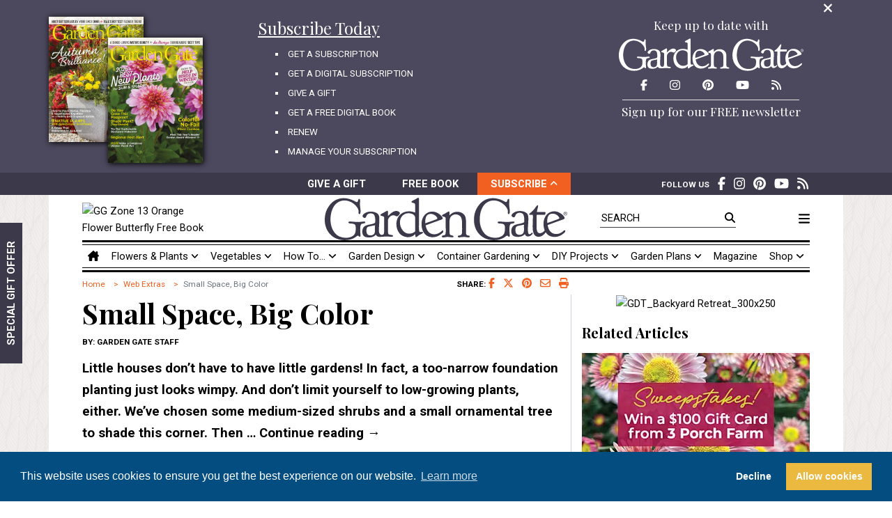

--- FILE ---
content_type: text/html; charset=utf-8
request_url: https://www.gardengatemagazine.com/articles/web-extras/all/81small_space/
body_size: 19233
content:


<!doctype html>
<html lang="en">
  
  <head>
    
<title>Small Space, Big Color | Garden Gate</title>

    
    <meta charset="utf-8">
    <meta name="viewport" content="width=device-width, initial-scale=1, shrink-to-fit=no">
    <meta name="description" content="Small Space, Big Color: Little houses don’t have to have little gardens! In fact, a too-narrow foundation planting just looks wimpy. And don’t limit yourself to low-growing plants, either. We’ve chosen some medium-sized shrubs and a small ornamental tree to shade this corner. Then … Continue reading →">
    <meta name="keywords" content="Web Extras, backyard, design, flower, flowers, garden, gardens, gardening, gardener, gardeners, landscaping, landscape, landscapes, magazine, plant, plants, project, projects, vegetable, vegetables, yard">
    <meta name="theme-color" content="#3c3a4a">
    <meta name="p:domain_verify" content="12da7b315d55aae0e39fcb1bfe7f6196">
    <meta name="ir-site-verification-token" value="-482900934">
    <meta name="robots" content="max-image-preview:large">
    <link rel="icon" type="image/png" href="/static/img/favicon.png">
    <link rel="alternate" type="application/rss+xml" href="https://www.gardengatemagazine.com/.rss/latest/web-extras/?headlines">
    


<!-- Social integration meta data -->
<meta name="author" content="Garden Gate staff">
<meta property="og:site_name" content="Garden Gate">
<meta property="og:url" content="https://www.gardengatemagazine.com/articles/web-extras/all/81small_space/">
<meta property="og:title" content="Small Space, Big Color">
<meta property="og:description" content="Little houses don’t have to have little gardens! In fact, a too-narrow foundation planting just looks wimpy. And don’t limit yourself to low-growing plants, either. We’ve chosen some medium-sized shrubs and a small ornamental tree to shade this corner. Then … Continue reading →">
<meta property="og:type" content="article">
<meta property="article:publisher" content="Garden Gate Magazine">
<meta property="article:published_time" content="2012-05-03T17:02:15-05:00">
<meta property="article:modified_time" content="2012-05-03T17:02:15-05:00">
<meta property="article:section" content="Web Extras">

<meta property="article:author" content="Garden Gate staff">
<meta property="og:image" content="https://images.ctfassets.net/zma7thmmcinb/37IP98e6nSoIyauAi262E6/64fca1918d624da27c22083578123c3e/web-extra_small_space.jpg">
<meta property="og:image:secure_url" content="https://images.ctfassets.net/zma7thmmcinb/37IP98e6nSoIyauAi262E6/64fca1918d624da27c22083578123c3e/web-extra_small_space.jpg">
<meta property="og:image:width" content="822">
<meta property="og:image:height" content="462">
<meta property="fb:app_id" content="2036734243022115">
<meta property="fb:pages" content="125814040855768">
<meta name="twitter:card" content="summary_large_image">
<meta name="twitter:site" content="@GardenGateMag">
<meta name="twitter:creator" content="@GardenGateMag">



    
    

    <!-- Font Awesome -->
    <script src="/static/fontawesomefree/js/fontawesome.js"></script>
    <script src="/static/fontawesomefree/js/regular.js"></script>
    <script src="/static/fontawesomefree/js/solid.js"></script>
    <script src="/static/fontawesomefree/js/brands.js"></script>
    <!-- Bootstrap CSS -->
    <link rel="stylesheet" href="https://stackpath.bootstrapcdn.com/bootstrap/4.3.1/css/bootstrap.min.css" integrity="sha384-ggOyR0iXCbMQv3Xipma34MD+dH/1fQ784/j6cY/iJTQUOhcWr7x9JvoRxT2MZw1T" crossorigin="anonymous">
    <!-- Google Fonts -->
    <link rel="stylesheet" href="https://fonts.googleapis.com/css?family=Playfair+Display:400,700|Roboto:400,700&display=swap">
    <!-- Site styles -->
    <link rel="stylesheet" href="/static/css/web.css?2024061900" media="all">
    <link rel="stylesheet" href="/static/css/print.css?2024061900" media="print">
    

<style>
.entry-content img { display: block; }
</style>


    <!-- Google Tag Manager -->
    <script>(function(w,d,s,l,i){w[l]=w[l]||[];w[l].push({'gtm.start':
    new Date().getTime(),event:'gtm.js'});var f=d.getElementsByTagName(s)[0],
    j=d.createElement(s),dl=l!='dataLayer'?'&l='+l:'';j.async=true;j.src=
    'https://www.googletagmanager.com/gtm.js?id='+i+dl;f.parentNode.insertBefore(j,f);
    })(window,document,'script','dataLayer','GTM-P25SG5S');</script>
    <!-- End Google Tag Manager -->
    <!-- Google Publisher Tag (DFP) -->
    <script src="https://securepubads.g.doubleclick.net/tag/js/gpt.js" async></script>
    <script>
      window.googletag = window.googletag || {cmd: []};
      googletag.cmd.push(function() {
        googletag.defineSlot('/7222/Garden_Gate/GG_300x600', [[300, 600], [300, 250]], 'gpt-article-sidebar')
          .defineSizeMapping(googletag.sizeMapping()
                            .addSize([768, 300], [[300, 250], [300, 600]])
                            .addSize([0, 0], [300, 250])
                            .build()
                            ).addService(googletag.pubads());
        googletag.defineSlot('/7222/Garden_Gate/GG_970x90', [[970, 90], [320, 50]], 'gpt-home_category-banner')
          .defineSizeMapping(googletag.sizeMapping()
                            .addSize([992, 300], [970, 90])
                            .addSize([0, 0], [320, 50])
                            .build()
                            ).addService(googletag.pubads());
        googletag.defineSlot('/7222/Garden_Gate/GG_728x90_Footer', [[728, 90], [320, 50]], 'gpt-subcategory-banner')
          .defineSizeMapping(googletag.sizeMapping()
                            .addSize([768, 300], [728, 90])
                            .addSize([0, 0], [320, 50])
                            .build()
                            ).addService(googletag.pubads());
        googletag.defineSlot('/7222/Garden_Gate/GG_728x90_Footer', [[728, 90], [320, 50]], 'gpt-all-footer')
          .defineSizeMapping(googletag.sizeMapping()
                            .addSize([768, 300], [728, 90])
                            .addSize([0, 0], [320, 50])
                            .build()
                            ).addService(googletag.pubads());
        googletag.pubads().enableSingleRequest();
        googletag.pubads().collapseEmptyDivs();
        googletag.enableServices();
      });
    </script>
    <!-- End Google Publisher Tag (DFP) -->
  </head>
  
  <body>
  <!-- Google Tag Manager (noscript) -->
  <noscript><iframe src="https://www.googletagmanager.com/ns.html?id=GTM-P25SG5S" height="0" width="0" style="display:none;visibility:hidden"></iframe></noscript>
  <!-- End Google Tag Manager (noscript) -->
  
<svg version="1.1" xmlns="http://www.w3.org/2000/svg" style="display:none;"><symbol id="gg_logo" x="0px" y="0px" viewBox="0 0 477.645 83.641" enable-background="new 0 0 477.645 83.641"><path fill-rule="evenodd" clip-rule="evenodd" d="M439.055,53.813c1.214,9.102,6.232,17.131,15.803,17.661 c6.236,0.345,10.868-2.229,14.399-5.285c1.078-0.932,2.25-2.697,4.239-1.986c1.208,3.284-1.913,5.129-3.757,6.677 c-4.621,3.877-10.961,7.118-19.814,6.26c-13.954-1.353-20.043-14.713-18.957-28.726c0.91-11.746,9.545-23.455,24.122-21.473 c5.634,0.766,11.328,4.37,14.835,8.447c1.036,1.207,2.96,3.528,2.679,5.036c-0.334,1.796-5.962,3.292-7.797,3.979 C456.239,47.614,447.334,50.543,439.055,53.813z M456.696,43.187c1.61-0.612,5.252-1.527,5.425-2.985 c0.128-1.072-2.104-3.971-4.029-5.544c-1.785-1.461-4.559-2.692-6.58-3.048c-11.834-2.077-13.815,7.893-13.281,18.181 C444.549,47.773,450.433,45.577,456.696,43.187z"/><path fill-rule="evenodd" clip-rule="evenodd" d="M419.841,14.949c1.463,1.454-1.704,8.667-2.064,13.214 c0.286,0.03,0.904,0.003,0.904,0.003s14.083,0.038,14.923,0.038c1.243,0,1.33,0.588,0.985,2.897 c-0.411,2.737-0.886,2.595-1.825,2.595c-0.84,0-15.306,0.014-15.306,0.014s-0.686,18.198-0.16,26.428 c0.301,4.702,1.362,9.551,6.196,9.787c2.682,0.131,5.499-1.661,6.989-2.773c1.31-0.978,4.072-4.605,5.559-4.24 c2.06,0.506,0.188,3.639-0.318,4.405c-2.858,4.341-8.269,10.243-15.726,9.625c-15.101-1.253-9.135-27.254-10.167-43.245 c-1.882-0.866-6.444,1.028-7.147-0.966c-0.415-1.185,1.457-2.182,1.59-2.285c3.732-2.929,7.549-6.528,10.164-10.44 C415.9,17.819,418.752,13.866,419.841,14.949z"/><path fill-rule="evenodd" clip-rule="evenodd" d="M330.189,0.797c7.381-0.3,15.057,2.147,21.085,5.033 c1.721,0.823,4.531,2.898,6.05,2.694c2.869-0.385,1.861-6.684,4.665-6.29c2.596,0.365,1.09,7.247,1.209,10.604 c0.158,4.396,0.971,8.726,1.211,11.681c0.183,2.259,0.277,9.339-3.111,7.368c-1.578-0.918-0.446-5.154-0.689-6.47 c-1.061-5.705-6.085-10.756-10.025-13.837c-4.083-3.192-10.446-6.152-17.282-6.289c-6.76-0.136-13.028,2.621-17.282,6.649 c-6.051,5.729-9.918,15.565-10.716,27.136c-1.112,16.134,4.993,29.051,13.48,35.043c8.979,6.341,27.828,7.401,34.22-2.875 c2.153-3.463,2.64-13.561,1.036-17.251c-0.862-1.985-3.896-2.721-6.567-3.055c-2.207-0.276-7.182,0.213-6.912-2.517 c0.246-2.479,5.593-1.463,8.122-1.258c6.292,0.512,11.37,0.765,17.629,0.179c1.748-0.163,7.091-1.495,7.431,0.9 c0.392,2.763-6.121,2.378-7.604,3.414c-3.363,2.349-2.408,14.47-1.9,20.307c0.158,1.813,0.403,4.145-0.52,4.673 c-2.068,1.186-2.681-1.973-4.493-1.977c-1.279-0.004-4.223,2.691-5.356,3.415c-5.288,3.366-12.153,5.57-20.566,5.57 c-11.325,0-20.605-3.812-27.305-10.243c-7.057-6.77-12.023-16.573-12.1-29.651c-0.079-13.495,4.543-22.73,10.196-29.831 C309.87,6.659,317.955,1.295,330.189,0.797z"/><path fill-rule="evenodd" clip-rule="evenodd" d="M245.789,34.545c1.733-1.454,2.139-2.021,3.374-3.006 c7.874-6.285,21.604-4.955,26.824,3.843c2.558,4.313,2.248,10.792,2.248,17.378c0,2.939,0,6.496,0,9.861 c0,4.287-0.774,9.405,1.769,11.029c2.012,1.285,6.318,0.408,5.621,3.175c-0.627,2.483-7.324,0.66-9.637,0.499 c-2.132-0.146-4.724,0.056-7.55,0.337c-1.505,0.148-5.71,1.249-6.264-0.67c-0.663-2.292,1.567-2.487,3.052-2.675 c4.951-0.622,5.031-2.904,5.301-8.855c0.138-3.04,0-6.042,0-8.522c0-9.011,0.309-16.627-3.855-20.722 c-2.054-2.02-5.862-3.753-9.637-3.508c-4.278,0.277-8.042,3-9.799,6.35c-2.14,4.083-1.445,10.652-1.445,16.877 c0,2.506,0,6.04,0,9.189c0,2.828-0.089,6.409,1.125,7.855c1.052,1.253,7.289,1.048,6.586,3.844 c-0.491,1.944-3.976,1.046-5.943,0.836c-2.655-0.288-4.717-0.483-7.068-0.337c-2.09,0.134-9.603,2.054-9.958-0.668 c-0.429-3.286,5.108-1.75,6.584-3.844c0.298-0.42,0.858-1.929,0.964-2.673c0.574-4.075,0.162-9.517,0.162-15.708 c0-2.81,0-5.062,0-7.852c0-2.47,0.152-6.076-0.475-7.511c-0.811-1.855-6.434-1.599-6.754-3.519 c-0.318-1.917,4.294-3.583,5.943-4.511c2.737-1.541,4.569-2.831,6.585-3.843C246.564,25.676,245.375,31.532,245.789,34.545z"/><path fill-rule="evenodd" clip-rule="evenodd" d="M198.828,54.344c1.213,9.102,6.232,17.131,15.802,17.662 c6.236,0.345,10.867-2.229,14.399-5.285c1.078-0.932,2.25-2.697,4.238-1.986c1.208,3.283-1.912,5.129-3.755,6.677 c-4.623,3.877-10.96,7.117-19.816,6.259c-13.953-1.353-20.043-14.712-18.957-28.726c0.91-11.746,9.545-23.455,24.122-21.473 c5.634,0.766,11.328,4.37,14.835,8.446c1.039,1.207,2.959,3.529,2.679,5.036c-0.333,1.797-5.961,3.292-7.797,3.979 C216.012,48.146,207.107,51.075,198.828,54.344z M216.468,43.719c1.611-0.613,5.251-1.528,5.426-2.986 c0.126-1.072-2.107-3.971-4.03-5.544c-1.784-1.462-4.559-2.693-6.58-3.049c-11.835-2.078-13.816,7.894-13.282,18.181 C204.32,48.305,210.205,46.108,216.468,43.719z"/><path fill-rule="evenodd" clip-rule="evenodd" d="M193.378,68.386c-0.475-2.215-3.892-0.273-5.866-0.994 c-0.618-0.225-0.824-0.2-1.304-0.994c-1.125-5.512-0.651-11.704-0.651-17.904c0-15.092,0-24.562,0-40.121 c0-3.163,0.744-9.15-1.792-8.29c-2.404,0.815-3.649,2.092-6.843,3.813c-1.875,1.012-6.445,2.763-6.19,4.478 c0.162,1.094,2.262,1.449,3.584,1.823c1.461,0.414,2.954,0.844,3.421,2.155c0.482,1.356,0.326,3.603,0.326,5.471 c0,6.108,0.135,5.643-0.164,11.438c-17.859-7.459-35.34,2.226-36.658,19.894c-1.119,15.02,7.001,27.379,21.018,28.516 c5.278,0.429,9.788-1.231,12.382-2.984c2.595-1.754,3.584-3.48,3.584-3.48s-0.162,5.966,1.304,6.464 c1.465,0.5,4.175-2.788,7.006-4.476C187.775,72.456,193.842,70.558,193.378,68.386z M178.063,51.145 c0.012,5.06,0.012,8.658,0.012,14.652c0,2.179-11.823,8.607-20.542,2.258c-5.528-4.025-9.551-11.498-9.449-19.729 c0.116-9.264,5.877-16.921,15.315-17.74c5.5-0.477,12.174,1.668,14.012,5.803c0.4,0.9,0.664,2.296,0.664,3.237 C178.076,43.26,178.054,47.48,178.063,51.145z"/><path fill-rule="evenodd" clip-rule="evenodd" d="M141.679,26.095c-5.782-0.449-10.975,4.077-13.88,6.852 c-1.059,1.014-1.5,1.504-3.346,2.913c-0.105-2.658,1.418-11.5-1.839-10.107c-2.297,0.983-4.289,2.28-6.856,3.77 c-1.507,0.874-6.375,3.02-6.188,4.625c0.253,2.179,6.292,1.518,7.191,3.767c0.235,0.589,0.34,2.715,0.34,2.715l-0.021,25.29 c0,0-0.225,4.018-0.987,5.572c-0.523,1.491-2.843,1.465-4.678,1.805c-2.043-0.236-4.447-3.854-4.668-6.493 c-0.411-4.901,0.129-8.112,0.333-12.521c0.267-5.771,1.218-15.589-0.667-19.816c-3.393-7.608-19.054-9.404-27.003-4.279 c-2.112,1.359-5.159,3.811-5.001,6.022c0.123,1.729,2.296,3.837,4.834,3.486c2.14-0.297,2.223-2.817,3.5-5.073 c2.085-3.675,8.405-5.201,12.834-2.534c3.965,2.388,4.181,10.185,3.667,17.281c-6.795,4.346-18.503,2.61-22.835,8.874 c-3.741,5.409-3.55,15.42,2.167,18.387c4.343,2.25,12.674,2.261,17.668-0.32c1.749-0.902,3.172-2.075,4.501-3.486 c1.064,3.713,6.564,5.013,11.095,4.127c0.944,0.039,2.026-0.042,3.08-0.15c5.382-0.555,9.411-0.421,14.049,0 c1.938,0.175,5.528,0.659,5.52-1.542c-0.007-1.543-2.184-1.812-4.014-2.058c-2.143-0.285-3.882-0.577-4.683-1.369 c-1.846-1.827-1.281-9.425-1.281-13.466c0-5.046,0-9.707,0-13.525c0-4.452,5.181-11.125,11.985-10.182 c2.9,0.403,3.738,2.14,6.02,1.884c1.851-0.206,5.645-4.367,5.519-6.338C147.898,28.095,144.083,26.283,141.679,26.095z  M97.578,70.765c-2.857,4.461-11.942,4.795-14.336,0c-1.645-3.296-1.854-10.534,1-12.839c1.349-1.087,4.205-1.506,6.668-2.058 c2.763-0.619,5.584-1.054,7.834-1.585c0.111,0,0.222,0,0.333,0C98.372,59.694,100.006,66.969,97.578,70.765z"/><path fill-rule="evenodd" clip-rule="evenodd" d="M36.294,0.797c7.38-0.3,15.056,2.147,21.084,5.033 c1.722,0.823,4.532,2.898,6.049,2.694c2.871-0.385,1.862-6.684,4.667-6.29c2.595,0.365,1.089,7.247,1.209,10.604 c0.159,4.396,0.971,8.726,1.21,11.681c0.184,2.259,0.279,9.339-3.11,7.368c-1.579-0.918-0.448-5.154-0.692-6.47 c-1.059-5.705-6.083-10.756-10.024-13.837C52.605,8.387,46.241,5.427,39.405,5.29c-6.758-0.136-13.028,2.621-17.282,6.649 c-6.051,5.729-9.918,15.565-10.715,27.136c-1.112,16.134,4.995,29.051,13.481,35.043c8.98,6.341,27.827,7.401,34.219-2.875 c2.152-3.463,2.64-13.561,1.036-17.251c-0.861-1.985-3.896-2.721-6.567-3.055c-2.208-0.276-7.183,0.213-6.912-2.517 c0.246-2.479,5.592-1.463,8.122-1.258c6.292,0.512,11.37,0.765,17.628,0.179c1.748-0.163,7.092-1.495,7.431,0.9 c0.392,2.763-6.121,2.378-7.605,3.414c-3.362,2.349-2.407,14.47-1.899,20.307c0.157,1.813,0.402,4.145-0.52,4.673 c-2.07,1.186-2.682-1.973-4.494-1.977c-1.279-0.004-4.223,2.691-5.356,3.415c-5.29,3.366-12.153,5.57-20.567,5.57 c-11.325,0-20.605-3.812-27.306-10.243C5.045,66.628,0.078,56.826,0.001,43.747c-0.079-13.495,4.544-22.73,10.197-29.831 C15.974,6.659,24.06,1.295,36.294,0.797z"/><path fill-rule="evenodd" clip-rule="evenodd" d="M394.213,71.659c-1.328,1.412-2.752,2.583-4.5,3.487 c-4.995,2.58-13.326,2.569-17.67,0.32c-5.716-2.968-5.908-12.978-2.167-18.388c4.331-6.263,16.041-4.528,22.837-8.874 c0.513-7.097,0.297-14.893-3.668-17.281c-4.43-2.667-10.749-1.14-12.835,2.534c-1.277,2.256-1.358,4.776-3.499,5.073 c-2.538,0.352-4.712-1.757-4.835-3.485c-0.159-2.213,2.891-4.663,5.002-6.023c7.948-5.125,23.608-3.329,27.002,4.279 c1.884,4.227,0.934,14.045,0.668,19.815c-0.206,4.41-0.747,7.621-0.334,12.523c0.224,2.66,0.538,5.976,2.588,6.197 c3.891,0.419,4.313-3.873,5.994-3.034c3.065,1.526-2.924,5.73-3.891,6.279C400.318,77.683,395.563,76.371,394.213,71.659z  M384.378,54.702c-2.463,0.552-5.317,0.972-6.667,2.059c-2.854,2.305-2.646,9.542-1.001,12.838c2.395,4.795,11.479,4.461,14.336,0 c2.429-3.796,0.794-11.07,1.501-16.484c-0.111,0-0.223,0-0.334,0C389.962,53.649,387.142,54.083,384.378,54.702z"/><path fill-rule="evenodd" clip-rule="evenodd" d="M473.899,34.911c2.019,0,3.745-1.571,3.745-3.718c0-2.128-1.727-3.697-3.745-3.697 c-2.04,0-3.768,1.569-3.768,3.697C470.132,33.34,471.859,34.911,473.899,34.911L473.899,34.911z M470.879,31.192 c0-1.755,1.323-3.08,3.021-3.08c1.676,0,3.001,1.324,3.001,3.08c0,1.786-1.325,3.099-3.001,3.099 C472.202,34.291,470.879,32.978,470.879,31.192L470.879,31.192z M473.114,31.487h0.745l1.127,1.853h0.727l-1.215-1.882 c0.626-0.08,1.107-0.413,1.107-1.177c0-0.844-0.501-1.217-1.511-1.217h-1.628v4.276h0.647V31.487L473.114,31.487z M473.114,30.938 v-1.325h0.883c0.451,0,0.932,0.098,0.932,0.628c0,0.658-0.49,0.697-1.039,0.697H473.114L473.114,30.938z"/></symbol></svg>

<div class="container-fluid">



<header>
  <section id="subscriptions-tray" class="row bg-medium collapse show">
    <div class="col">
      <div class="container">
        <div class="row">
          <div class="col text-right"><a href="#subscriptions-tray" class="subscriptions-tray-toggle hover-accent-text" data-toggle="collapse"><span class="fas fa-times fa-lg" height="20"></span><span class="sr-only">Close Subscription Menu</span></a></div>
        </div>
        <div class="row mb-3 mb-lg-0">
          <div class="d-none d-md-block col-md-3" style="height:220px;">
            <img src="https://www.gardengatelibrary.com/current-issue/cover/?offset=1" alt="Magazine issue cover" width="136" height="180" class="issues issue1" loading="lazy">
            <img src="https://www.gardengatelibrary.com/current-issue/cover/" alt="Magazine issue cover" width="136" height="180" class="issues issue2" loading="lazy">
          </div>
          <div class="col-md-4">
            <a href="/subscribe/" class="text-underline"><div class="display-3 font-weight-normal mb-2">Subscribe Today</div></a>
            <ul class="text-uppercase">
              <li><a href="/subscribe/">Get A Subscription</a></li>
              <li><a href="/magazine/go-digital/">Get A Digital Subscription</a></li>
              <li><a href="/gift/">Give A Gift</a></li>
              <li><a href="/free-book/">Get A Free Digital Book</a></li>
              <li><a href="/renew/">Renew</a></li>
              <li><a href="/manage-account/">Manage Your Subscription</a></li>
            </ul>
          </div>
          <div class="col-md-4 offset-md-1 text-center">
            <div class="display-5 font-weight-normal mb-2">Keep up to date with</div>
            <svg class="img-fluid" width="265" height="47" style="fill:#ffffff; height:47px; width:265px;"><use xlink:href="#gg_logo" href="#gg_logo"></svg>
            <ul class="list-inline social-list m-0 p-0">
              <li class="list-inline-item"><a href="https://www.facebook.com/GardenGateMagazine/" target="_blank" class="hover-accent-text"><span class="fab fa-facebook-f fa-lg" height="17"></span><span class="sr-only">Facebook</span></a></li>
              
              <li class="list-inline-item"><a href="https://www.instagram.com/gardengatemagazine/" target="_blank" class="hover-accent-text"><span class="fab fa-instagram fa-lg" height="17"></span><span class="sr-only">Instagram</span></a></li>
              <li class="list-inline-item"><a href="https://www.pinterest.com/gardengatemag/" target="_blank" class="hover-accent-text"><span class="fab fa-pinterest fa-lg" height="17"></span><span class="sr-only">Pinterest</span></a></li>
              <li class="list-inline-item"><a href="https://www.youtube.com/gardengatemagazine" target="_blank" class="hover-accent-text"><span class="fab fa-youtube fa-lg" height="17"></span><span class="sr-only">YouTube</span></a></li>
              <li class="list-inline-item"><a href="https://www.gardengatemagazine.com/.rss/latest/web-extras/?headlines" target="_blank" class="hover-accent-text"><span class="fas fa-rss fa-lg" height="17"></span><span class="sr-only">RSS Feed</span></a></li>
            </ul>
            <hr class="mx-5 my-1">
            <div class="newsletter">
              <a href="/newsletter/subscribe/"><div class="display-5 font-weight-normal mb-2">Sign up for our FREE newsletter</div></a>
            </div>
          </div>
        </div>
      </div>
    </div>
  </section>
  <section id="subscriptions-bar" class="row d-none d-md-flex bg-dark">
    <div class="col p-0 px-md-3">
      <div class="container">
        <div class="row">
          <div id="subscriptions-bar-controls" class="col-xl-6 offset-xl-3 font-weight-bold text-center text-nowrap text-uppercase p-0 px-md-3">
            <div class="row m-0">
              <div class="col-4 col-md-3 offset-md-1 py-1 hover-medium-bg"><a href="/gift/" class="hover-no-underline">Give A Gift</a></div>
              <div class="col-4 col-md-3 py-1 hover-medium-bg"><a href="/free-book/" class="hover-no-underline">Free Book</a></div>
              <div class="col-4 col-md-3 py-1 bg-accent hover-accent-bg"><a href="#subscriptions-tray" class="hover-no-underline subscriptions-tray-toggle" data-toggle="collapse">Subscribe&nbsp;<span class="fas fa-angle-down fa-sm"></span></a></div>
            </div>
          </div>
          <div id="subscriptions-bar-social" class="d-none d-xl-block col-xl-3 px-xl-4">
            <ul class="list-inline social-list my-1">
              <li class="list-inline-item"><span class="text-uppercase small font-weight-bold mb-1">Follow Us</span></li>
              <li class="list-inline-item"><a href="https://www.facebook.com/GardenGateMagazine/" target="_blank" class="hover-accent-text"><span class="fab fa-facebook-f fa-lg" height="20"></span><span class="sr-only">Facebook</span></a></li>
              
              <li class="list-inline-item"><a href="https://www.instagram.com/gardengatemagazine/" target="_blank" class="hover-accent-text"><span class="fab fa-instagram fa-lg" height="20"></span><span class="sr-only">Instagram</span></a></li>
              <li class="list-inline-item"><a href="https://www.pinterest.com/gardengatemag/" target="_blank" class="hover-accent-text"><span class="fab fa-pinterest fa-lg" height="20"></span><span class="sr-only">Pinterest</span></a></li>
              <li class="list-inline-item"><a href="https://www.youtube.com/gardengatemagazine" target="_blank" class="hover-accent-text"><span class="fab fa-youtube fa-lg" height="20"></span><span class="sr-only">YouTube</span></a></li>
              <li class="list-inline-item"><a href="https://www.gardengatemagazine.com/.rss/latest/web-extras/?headlines" target="_blank" class="hover-accent-text"><span class="fas fa-rss fa-lg" height="20"></span><span class="sr-only">RSS Feed</span></a></li>
            </ul>
          </div>
        </div>
      </div>
    </div>
  </section>
  <section id="subscriptions-tray-mobile" class="row d-md-none bg-medium collapse">
    <div class="col">
      <div class="container">
        <div class="row">
          <div class="col text-right"><a href="#subscriptions-tray-mobile" class="subscriptions-tray-mobile-toggle hover-accent-text" data-toggle="collapse"><span class="fas fa-times fa-lg" height="20"></span><span class="sr-only">Close Subscription Menu</span></a></div>
        </div>
        <div class="row mb-3 mb-lg-0">
          <div class="col-md-4">
            <a href="/subscribe/" class="text-underline"><div class="display-3 font-weight-normal mb-2">Subscribe Today</div></a>
            <ul class="text-uppercase">
              <li><a href="/subscribe/">Get A Subscription</a></li>
              <li><a href="/magazine/go-digital/">Get A Digital Subscription</a></li>
              <li><a href="/gift/">Give A Gift</a></li>
              <li><a href="/free-book/">Get A Free Digital Book</a></li>
              <li><a href="/renew/">Renew</a></li>
              <li><a href="/manage-account/">Manage Your Subscription</a></li>
            </ul>
          </div>
          <div class="col-md-4 offset-md-1 text-center">
            <div class="display-5 font-weight-normal mb-2">Keep up to date with</div>
            <svg class="img-fluid" width="265" height="47" style="fill:#ffffff; height:47px; width:265px;"><use xlink:href="#gg_logo" href="#gg_logo"></svg>
            <ul class="list-inline social-list m-0 p-0">
              <li class="list-inline-item"><a href="https://www.facebook.com/GardenGateMagazine/" target="_blank" class="hover-accent-text"><span class="fab fa-facebook-f fa-lg" height="17"></span><span class="sr-only">Facebook</span></a></li>
              
              <li class="list-inline-item"><a href="https://www.instagram.com/gardengatemagazine/" target="_blank" class="hover-accent-text"><span class="fab fa-instagram fa-lg" height="17"></span><span class="sr-only">Instagram</span></a></li>
              <li class="list-inline-item"><a href="https://www.pinterest.com/gardengatemag/" target="_blank" class="hover-accent-text"><span class="fab fa-pinterest fa-lg" height="17"></span><span class="sr-only">Pinterest</span></a></li>
              <li class="list-inline-item"><a href="https://www.youtube.com/gardengatemagazine" target="_blank" class="hover-accent-text"><span class="fab fa-youtube fa-lg" height="17"></span><span class="sr-only">YouTube</span></a></li>
              <li class="list-inline-item"><a href="https://www.gardengatemagazine.com/.rss/latest/web-extras/?headlines" target="_blank" class="hover-accent-text"><span class="fas fa-rss fa-lg" height="17"></span><span class="sr-only">RSS Feed</span></a></li>
            </ul>
            <hr class="mx-5 my-1">
            <div class="newsletter">
              <a href="/newsletter/subscribe/"><div class="display-5 font-weight-normal mb-2">Sign up for our FREE newsletter</div></a>
            </div>
          </div>
        </div>
      </div>
    </div>
  </section>
  <section id="subscriptions-bar-mobile" class="row d-md-none bg-dark">
    <div class="col p-0 px-md-3">
      <div class="container">
        <div class="row">
          <div id="subscriptions-bar-mobile-controls" class="col-lg-6 offset-lg-3 font-weight-bold text-center text-nowrap text-uppercase p-0 px-md-3">
            <div class="row m-0">
              <div class="col-4 col-md-3 offset-md-1 py-1 hover-medium-bg"><a href="/gift/" class="hover-no-underline">Give A Gift</a></div>
              <div class="col-4 col-md-3 py-1 hover-medium-bg"><a href="/free-book/" class="hover-no-underline">Free Book</a></div>
              <div class="col-4 col-md-3 py-1 bg-accent hover-accent-bg"><a href="#subscriptions-tray-mobile" class="hover-no-underline subscriptions-tray-mobile-toggle collapsed" data-toggle="collapse">Subscribe&nbsp;<span class="fas fa-angle-down fa-sm"></span></a></div>
            </div>
          </div>
        </div>
      </div>
    </div>
  </section>
  <section id="main-menu" class="row">
    <div class="col p-0">
      <div class="container bg-white pt-1 px-md-5">
        <div class="row align-items-center no-gutters text-center">
          <div class="d-none d-md-block img-fluid col-md-3 text-left"><img src="https://images.ahpc.us/images/banner-886-13.jpg" alt="GG Zone 13 Orange Flower Butterfly Free Book" title="GG Zone 13 Orange Flower Butterfly Free Book" decoding="async" importance="low" loading="lazy" role="link" tabindex="0" style="width:100%;max-width:185px;max-height:108px;cursor: pointer;object-fit:contain;" data-pin-no-hover="true" width="185" height="108" /></div>
          <div class="col-8 col-md-4 offset-md-1">
            <a href="/"><svg class="img-fluid" width="348" height="61" style="fill:#3c3a4a; height:61px; width:348px;"><use xlink:href="#gg_logo" href="#gg_logo"></svg></a>
          </div>
          <div class="d-none d-md-block search col-md-3 text-right text-uppercase pt-1">
            <form action="/search/" method="get">
              <input type="text" name="q" id="top-search" placeholder="Search" class="w-75" autocomplete="off">
              <label for="top-search" class="hover-accent-text"><span class="fas fa-search"></span><span class="sr-only">Search</span></label>
            </form>
          </div>
          <div class="d-block d-md-none col-2">
            <a href="#mobile-search" class="collapsed" data-toggle="collapse"><span class="fas fa-search"></span></a>
          </div>
          <div class="col-2 col-md-1 text-nowrap text-right text-uppercase"><a href="#side-menu" data-toggle="collapse" class="hover-accent-text"><span class="fas fa-bars fa-lg"></span></a></div>
        </div>
        <div id="mobile-search" class="d-md-none border border-dark collapse mt-2">
          <form action="/search/" method="get">
            <div class="d-inline-block mt-1 ml-1">
              <label for="top-mobile-search" class="hover-accent-text m-0"><span class="fas fa-search"></span><span class="sr-only">Search</span></label>
              <input type="text" name="q" id="top-mobile-search" placeholder="Search" class="border-0" autocomplete="off">
            </div>
            <div class="d-inline-block float-right">
              <button type="submit" class="bg-dark text-uppercase">Search</button>
            </div>
            <div class="clearfix"></div>
          </form>
        </div>
        <hr class="double-top d-none d-md-block my-0">
        <div class="row no-gutters d-none d-md-block">
          <nav class="col nav nav-fill">
            <a class="nav-item nav-link text-md-left hover-accent-text" href="/"><span class="fas fa-house-chimney" title="Home"></span><span class="sr-only">Home</span></a>
            
            
            <div class="nav-item">
              <a href="/articles/flowers-plants/" class="nav-link dropdown-toggle hover-accent-text" data-toggle="dropdown">Flowers &amp; Plants&nbsp;<span class="fas fa-angle-down fa-sm"></span></a>
              <div class="dropdown-menu bg-dark border-0 rounded-0 px-3">
                
                
                <a href="/articles/flowers-plants/" class="dropdown-item pl-0"><span class="display-5 font-normal text-uppercase">Flowers &amp; Plants</span></a>
                <div class="dropdown-divider border-medium"></div>
                
                
                <a href="/articles/flowers-plants/plant-guide/" class="dropdown-item">Plant Guide</a>
                
                
                
                
                <a href="/articles/flowers-plants/designing-with/" class="dropdown-item">Designing With</a>
                
                
                
                
                <a href="/articles/flowers-plants/bird-butterfly-friendly/" class="dropdown-item">Bird- &amp; Butterfly-Friendly</a>
                
                
              </div>
            </div>
            
            
            
            <div class="nav-item">
              <a href="/articles/vegetables/" class="nav-link dropdown-toggle hover-accent-text" data-toggle="dropdown">Vegetables&nbsp;<span class="fas fa-angle-down fa-sm"></span></a>
              <div class="dropdown-menu bg-dark border-0 rounded-0 px-3">
                
                
                <a href="/articles/vegetables/" class="dropdown-item pl-0"><span class="display-5 font-normal text-uppercase">Vegetables</span></a>
                <div class="dropdown-divider border-medium"></div>
                
                
                <a href="/articles/vegetables/edible-plant-guide/" class="dropdown-item">Edible Plant Guide</a>
                
                
                
                
                <a href="/articles/vegetables/getting-started/" class="dropdown-item">Getting Started</a>
                
                
                
                
                <a href="/articles/vegetables/herbs/" class="dropdown-item">Herbs</a>
                
                
                
                
                <a href="/articles/vegetables/tips/" class="dropdown-item">Tips</a>
                
                
                
                
                <a href="/articles/vegetables/tomatoes/" class="dropdown-item">Tomatoes</a>
                
                
                
                
                <a href="/articles/vegetables/in-the-weeds/" class="dropdown-item">In the Weeds</a>
                
                
              </div>
            </div>
            
            
            
            <div class="nav-item">
              <a href="/articles/how-to/" class="nav-link dropdown-toggle hover-accent-text" data-toggle="dropdown">How To…&nbsp;<span class="fas fa-angle-down fa-sm"></span></a>
              <div class="dropdown-menu bg-dark border-0 rounded-0 px-3">
                
                
                <a href="/articles/how-to/" class="dropdown-item pl-0"><span class="display-5 font-normal text-uppercase">How To…</span></a>
                <div class="dropdown-divider border-medium"></div>
                
                
                <a href="/articles/how-to/start-seeds/" class="dropdown-item">Start Seeds</a>
                
                
                
                
                <a href="/articles/how-to/plant/" class="dropdown-item">Plant</a>
                
                
                
                
                <a href="/articles/how-to/water-feed/" class="dropdown-item">Water &amp; Feed</a>
                
                
                
                
                <a href="/articles/how-to/prune/" class="dropdown-item">Prune</a>
                
                
                
                
                <a href="/articles/how-to/divide/" class="dropdown-item">Divide</a>
                
                
                
                
                <a href="/articles/how-to/deal-with-pests/" class="dropdown-item">Deal With Pests</a>
                
                
                
                
                <a href="/articles/how-to/support-pollinators-wildlife/" class="dropdown-item">Support Pollinators &amp; Wildlife</a>
                
                
              </div>
            </div>
            
            
            
            <div class="nav-item">
              <a href="/articles/garden-design/" class="nav-link dropdown-toggle hover-accent-text" data-toggle="dropdown">Garden Design&nbsp;<span class="fas fa-angle-down fa-sm"></span></a>
              <div class="dropdown-menu bg-dark border-0 rounded-0 px-3">
                
                
                <a href="/articles/garden-design/" class="dropdown-item pl-0"><span class="display-5 font-normal text-uppercase">Garden Design</span></a>
                <div class="dropdown-divider border-medium"></div>
                
                
                <a href="/articles/garden-design/design-tips-inspiration/" class="dropdown-item">Design Tips &amp; Inspiration</a>
                
                
                
                
                <a href="/articles/garden-design/garden-tours/" class="dropdown-item">Garden Tours</a>
                
                
                
                
                <a href="/articles/garden-design/plant-combinations/" class="dropdown-item">Plant Combinations</a>
                
                
              </div>
            </div>
            
            
            
            <div class="nav-item">
              <a href="/articles/container-gardening/" class="nav-link dropdown-toggle hover-accent-text" data-toggle="dropdown">Container Gardening&nbsp;<span class="fas fa-angle-down fa-sm"></span></a>
              <div class="dropdown-menu bg-dark border-0 rounded-0 px-3">
                
                
                <a href="/articles/container-gardening/" class="dropdown-item pl-0"><span class="display-5 font-normal text-uppercase">Container Gardening</span></a>
                <div class="dropdown-divider border-medium"></div>
                
                
                <a href="/articles/container-gardening/container-plants/" class="dropdown-item">Container Plants</a>
                
                
                
                
                <a href="/articles/container-gardening/container-garden-tips/" class="dropdown-item">Container Garden Tips</a>
                
                
                
                
                <a href="/articles/container-gardening/container-garden-design/" class="dropdown-item">Container Garden Design</a>
                
                
                
                
                <a href="/articles/container-gardening/container-garden-plans/" class="dropdown-item">Container Garden Plans</a>
                
                
              </div>
            </div>
            
            
            
            <div class="nav-item">
              <a href="/articles/diy-projects/" class="nav-link dropdown-toggle hover-accent-text" data-toggle="dropdown">DIY Projects&nbsp;<span class="fas fa-angle-down fa-sm"></span></a>
              <div class="dropdown-menu bg-dark border-0 rounded-0 px-3">
                
                
                <a href="/articles/diy-projects/" class="dropdown-item pl-0"><span class="display-5 font-normal text-uppercase">DIY Projects</span></a>
                <div class="dropdown-divider border-medium"></div>
                
                
                <a href="/articles/diy-projects/garden-crafts/" class="dropdown-item">Garden Crafts</a>
                
                
                
                
                <a href="/articles/diy-projects/garden-lighting/" class="dropdown-item">Garden Lighting</a>
                
                
                
                
                <a href="/articles/diy-projects/wildlife-pollinator/" class="dropdown-item">Wildlife &amp; Pollinator</a>
                
                
                
                
                <a href="/articles/diy-projects/upcycling-projects/" class="dropdown-item">Upcycling Projects</a>
                
                
                
                
                <a href="/articles/diy-projects/garden-structures-hardscaping/" class="dropdown-item">Garden Structures &amp; Hardscaping</a>
                
                
                
                
                <a href="/articles/diy-projects/backyard-projects/" class="dropdown-item">Backyard Projects</a>
                
                
              </div>
            </div>
            
            
            
            <div class="nav-item">
              <a href="/articles/garden-plans/" class="nav-link dropdown-toggle hover-accent-text" data-toggle="dropdown">Garden Plans&nbsp;<span class="fas fa-angle-down fa-sm"></span></a>
              <div class="dropdown-menu bg-dark border-0 rounded-0 px-3">
                
                
                <a href="/articles/garden-plans/" class="dropdown-item pl-0"><span class="display-5 font-normal text-uppercase">Garden Plans</span></a>
                <div class="dropdown-divider border-medium"></div>
                
                
                <a href="/articles/garden-plans/entries/" class="dropdown-item">Entries</a>
                
                
                
                
                <a href="/articles/garden-plans/beds-borders/" class="dropdown-item">Beds &amp; Borders</a>
                
                
                
                
                <a href="/articles/garden-plans/wildlife-friendly/" class="dropdown-item">Wildlife Friendly</a>
                
                
                
                
                <a href="/articles/garden-plans/decks-patios/" class="dropdown-item">Decks &amp; Patios</a>
                
                
              </div>
            </div>
            
            
            
            <a class="nav-item nav-link hover-accent-text" href="/magazine/">Magazine</a>
            
            
            
            <div class="nav-item">
              <a href="#" class="nav-link dropdown-toggle hover-accent-text" data-toggle="dropdown">Shop&nbsp;<span class="fas fa-angle-down fa-sm"></span></a>
              <div class="dropdown-menu bg-dark border-0 rounded-0 px-3">
                
                
                
                <a href="https://store.gardengatemagazine.com/" class="dropdown-item">Garden Gate Store</a>
                
                
                
                
                <a href="https://www.gardengatemagazine.com/gardentravel/" class="dropdown-item">Garden Travel</a>
                
                
                
                
                <a href="https://www.gardengatelibrary.com/" class="dropdown-item">Garden Gate Library</a>
                
                
                
                
                <div class="dropdown-divider border-medium"></div>
                
                
                
                
                <a href="https://gardengate.mykajabi.com/" class="dropdown-item">Online Garden Courses</a>
                
                
                
                
                <a href="/seminars/" class="dropdown-item">Online Seminars</a>
                
                
              </div>
            </div>
            
            
          </nav>
        </div>
        <hr class="double-bottom d-none d-md-block my-0">
      </div>
    </div>
  </section>
  <section id="side-menu" class="position-fixed h-100 bg-white collapse">
    <div class="mx-3 my-2 text-uppercase text-right"><a href="#side-menu" data-toggle="collapse" class="hover-accent-text"><span class="small font-weight-bold">Close</span>&nbsp;<span class="fas fa-times fa-lg" height="20"></span></a></div>
    <nav class="nav flex-column">
      
      
      <div class="nav-item">
        <a href="/articles/flowers-plants/" class="nav-link float-left hover-accent-text"><div class="display-5 mb-2">Flowers &amp; Plants</div></a>
        <a href="#side-menu-flowers-plants" data-toggle="collapse" class="nav-link float-right collapsed"><span class="bg-dark hover-accent-bg px-3 py-2"><span class="fas fa-angle-down fa-sm"></span></span></a>
        <div id="side-menu-flowers-plants" class="subcategory collapse ml-3" data-parent="#side-menu nav">
        
          
          <a href="/articles/flowers-plants/plant-guide/" class="nav-link hover-accent-text">Plant Guide</a>
          
        
          
          <a href="/articles/flowers-plants/designing-with/" class="nav-link hover-accent-text">Designing With</a>
          
        
          
          <a href="/articles/flowers-plants/bird-butterfly-friendly/" class="nav-link hover-accent-text">Bird- &amp; Butterfly-Friendly</a>
          
        
        </div>
      </div>
      
      
      
      <div class="nav-item">
        <a href="/articles/vegetables/" class="nav-link float-left hover-accent-text"><div class="display-5 mb-2">Vegetables</div></a>
        <a href="#side-menu-vegetables" data-toggle="collapse" class="nav-link float-right collapsed"><span class="bg-dark hover-accent-bg px-3 py-2"><span class="fas fa-angle-down fa-sm"></span></span></a>
        <div id="side-menu-vegetables" class="subcategory collapse ml-3" data-parent="#side-menu nav">
        
          
          <a href="/articles/vegetables/edible-plant-guide/" class="nav-link hover-accent-text">Edible Plant Guide</a>
          
        
          
          <a href="/articles/vegetables/getting-started/" class="nav-link hover-accent-text">Getting Started</a>
          
        
          
          <a href="/articles/vegetables/herbs/" class="nav-link hover-accent-text">Herbs</a>
          
        
          
          <a href="/articles/vegetables/tips/" class="nav-link hover-accent-text">Tips</a>
          
        
          
          <a href="/articles/vegetables/tomatoes/" class="nav-link hover-accent-text">Tomatoes</a>
          
        
          
          <a href="/articles/vegetables/in-the-weeds/" class="nav-link hover-accent-text">In the Weeds</a>
          
        
        </div>
      </div>
      
      
      
      <div class="nav-item">
        <a href="/articles/how-to/" class="nav-link float-left hover-accent-text"><div class="display-5 mb-2">How To…</div></a>
        <a href="#side-menu-how-to" data-toggle="collapse" class="nav-link float-right collapsed"><span class="bg-dark hover-accent-bg px-3 py-2"><span class="fas fa-angle-down fa-sm"></span></span></a>
        <div id="side-menu-how-to" class="subcategory collapse ml-3" data-parent="#side-menu nav">
        
          
          <a href="/articles/how-to/start-seeds/" class="nav-link hover-accent-text">Start Seeds</a>
          
        
          
          <a href="/articles/how-to/plant/" class="nav-link hover-accent-text">Plant</a>
          
        
          
          <a href="/articles/how-to/water-feed/" class="nav-link hover-accent-text">Water &amp; Feed</a>
          
        
          
          <a href="/articles/how-to/prune/" class="nav-link hover-accent-text">Prune</a>
          
        
          
          <a href="/articles/how-to/divide/" class="nav-link hover-accent-text">Divide</a>
          
        
          
          <a href="/articles/how-to/deal-with-pests/" class="nav-link hover-accent-text">Deal With Pests</a>
          
        
          
          <a href="/articles/how-to/support-pollinators-wildlife/" class="nav-link hover-accent-text">Support Pollinators &amp; Wildlife</a>
          
        
        </div>
      </div>
      
      
      
      <div class="nav-item">
        <a href="/articles/garden-design/" class="nav-link float-left hover-accent-text"><div class="display-5 mb-2">Garden Design</div></a>
        <a href="#side-menu-garden-design" data-toggle="collapse" class="nav-link float-right collapsed"><span class="bg-dark hover-accent-bg px-3 py-2"><span class="fas fa-angle-down fa-sm"></span></span></a>
        <div id="side-menu-garden-design" class="subcategory collapse ml-3" data-parent="#side-menu nav">
        
          
          <a href="/articles/garden-design/design-tips-inspiration/" class="nav-link hover-accent-text">Design Tips &amp; Inspiration</a>
          
        
          
          <a href="/articles/garden-design/garden-tours/" class="nav-link hover-accent-text">Garden Tours</a>
          
        
          
          <a href="/articles/garden-design/plant-combinations/" class="nav-link hover-accent-text">Plant Combinations</a>
          
        
        </div>
      </div>
      
      
      
      <div class="nav-item">
        <a href="/articles/container-gardening/" class="nav-link float-left hover-accent-text"><div class="display-5 mb-2">Container Gardening</div></a>
        <a href="#side-menu-container-gardening" data-toggle="collapse" class="nav-link float-right collapsed"><span class="bg-dark hover-accent-bg px-3 py-2"><span class="fas fa-angle-down fa-sm"></span></span></a>
        <div id="side-menu-container-gardening" class="subcategory collapse ml-3" data-parent="#side-menu nav">
        
          
          <a href="/articles/container-gardening/container-plants/" class="nav-link hover-accent-text">Container Plants</a>
          
        
          
          <a href="/articles/container-gardening/container-garden-tips/" class="nav-link hover-accent-text">Container Garden Tips</a>
          
        
          
          <a href="/articles/container-gardening/container-garden-design/" class="nav-link hover-accent-text">Container Garden Design</a>
          
        
          
          <a href="/articles/container-gardening/container-garden-plans/" class="nav-link hover-accent-text">Container Garden Plans</a>
          
        
        </div>
      </div>
      
      
      
      <div class="nav-item">
        <a href="/articles/diy-projects/" class="nav-link float-left hover-accent-text"><div class="display-5 mb-2">DIY Projects</div></a>
        <a href="#side-menu-diy-projects" data-toggle="collapse" class="nav-link float-right collapsed"><span class="bg-dark hover-accent-bg px-3 py-2"><span class="fas fa-angle-down fa-sm"></span></span></a>
        <div id="side-menu-diy-projects" class="subcategory collapse ml-3" data-parent="#side-menu nav">
        
          
          <a href="/articles/diy-projects/garden-crafts/" class="nav-link hover-accent-text">Garden Crafts</a>
          
        
          
          <a href="/articles/diy-projects/garden-lighting/" class="nav-link hover-accent-text">Garden Lighting</a>
          
        
          
          <a href="/articles/diy-projects/wildlife-pollinator/" class="nav-link hover-accent-text">Wildlife &amp; Pollinator</a>
          
        
          
          <a href="/articles/diy-projects/upcycling-projects/" class="nav-link hover-accent-text">Upcycling Projects</a>
          
        
          
          <a href="/articles/diy-projects/garden-structures-hardscaping/" class="nav-link hover-accent-text">Garden Structures &amp; Hardscaping</a>
          
        
          
          <a href="/articles/diy-projects/backyard-projects/" class="nav-link hover-accent-text">Backyard Projects</a>
          
        
        </div>
      </div>
      
      
      
      <div class="nav-item">
        <a href="/articles/garden-plans/" class="nav-link float-left hover-accent-text"><div class="display-5 mb-2">Garden Plans</div></a>
        <a href="#side-menu-garden-plans" data-toggle="collapse" class="nav-link float-right collapsed"><span class="bg-dark hover-accent-bg px-3 py-2"><span class="fas fa-angle-down fa-sm"></span></span></a>
        <div id="side-menu-garden-plans" class="subcategory collapse ml-3" data-parent="#side-menu nav">
        
          
          <a href="/articles/garden-plans/entries/" class="nav-link hover-accent-text">Entries</a>
          
        
          
          <a href="/articles/garden-plans/beds-borders/" class="nav-link hover-accent-text">Beds &amp; Borders</a>
          
        
          
          <a href="/articles/garden-plans/wildlife-friendly/" class="nav-link hover-accent-text">Wildlife Friendly</a>
          
        
          
          <a href="/articles/garden-plans/decks-patios/" class="nav-link hover-accent-text">Decks &amp; Patios</a>
          
        
        </div>
      </div>
      
      
      
      <div class="nav-item">
        <a class="nav-link hover-accent-text" href="/magazine/"><div class="display-5 mb-2">Magazine</div></a>
      </div>
      
      
      
      <div class="nav-item">
        <a href="#" class="nav-link float-left hover-accent-text"><div class="display-5 mb-2">Shop</div></a>
        <a href="#side-menu-shop" data-toggle="collapse" class="nav-link float-right collapsed"><span class="bg-dark hover-accent-bg px-3 py-2"><span class="fas fa-angle-down fa-sm"></span></span></a>
        <div id="side-menu-shop" class="subcategory collapse ml-3" data-parent="#side-menu nav">
        
          
          <a href="https://store.gardengatemagazine.com/" class="nav-link hover-accent-text">Garden Gate Store</a>
          
        
          
          <a href="https://www.gardengatemagazine.com/gardentravel/" class="nav-link hover-accent-text">Garden Travel</a>
          
        
          
          <a href="https://www.gardengatelibrary.com/" class="nav-link hover-accent-text">Garden Gate Library</a>
          
        
          
          <div class="dropdown-divider border-medium"></div>
          
        
          
          <a href="https://gardengate.mykajabi.com/" class="nav-link hover-accent-text">Online Garden Courses</a>
          
        
          
          <a href="/seminars/" class="nav-link hover-accent-text">Online Seminars</a>
          
        
        </div>
      </div>
      
      
    </nav>
    <div class="subscribe-link bg-dark hover-dark-bg text-white mt-5 mb-3 px-2 py-2">
      <img src="https://www.gardengatelibrary.com/assets/img/issue/138/thumb_1.jpg" width="60" height="80" loading="lazy">
      <div class="display-5 my-2 ml-5 pl-4"><a href="/subscribe/" class="text-white hover-no-underline">Subscribe</a></div>
    </div>
    <div class="search text-center my-3">
      <form action="/search/" method="get">
        <input type="text" name="q" id="side-search" placeholder="Search" class="w-75" autocomplete="off">
        <label for="side-search" class="hover-accent-text"><span class="fas fa-search"></span><span class="sr-only">Search</span></label>
      </form>
    </div>
    <div class="text-center">
      <div class="display-6 font-weight-normal mb-2">Keep up to date with</div>
      <svg class="img-fluid" width="225" height="40" style="fill:#3c3a4a; height:40px; width:225px;"><use xlink:href="#gg_logo" href="#gg_logo"></svg>
      <ul class="list-inline mt-3 p-0">
        <li class="list-inline-item"><a href="https://www.facebook.com/GardenGateMagazine/" target="_blank" class="text-dark hover-accent-text"><span class="fab fa-facebook-f fa-lg" height="20"></span><span class="sr-only">Facebook</span></a></li>
        
        <li class="list-inline-item"><a href="https://www.instagram.com/gardengatemagazine/" target="_blank" class="text-dark hover-accent-text"><span class="fab fa-instagram fa-lg" height="20"></span><span class="sr-only">Instagram</span></a></li>
        <li class="list-inline-item"><a href="https://www.pinterest.com/gardengatemag/" target="_blank" class="text-dark hover-accent-text"><span class="fab fa-pinterest fa-lg" height="20"></span><span class="sr-only">Pinterest</span></a></li>
        <li class="list-inline-item"><a href="https://www.youtube.com/gardengatemagazine" target="_blank" class="text-dark hover-accent-text"><span class="fab fa-youtube fa-lg" height="20"></span><span class="sr-only">YouTube</span></a></li>
        <li class="list-inline-item"><a href="https://www.gardengatemagazine.com/.rss/latest/web-extras/?headlines" target="_blank" class="text-dark hover-accent-text"><span class="fas fa-rss fa-lg" height="20"></span><span class="sr-only">RSS Feed</span></a></li>
      </ul>
      <hr class="bg-light w-75">
      <div class="newsletter mb-3 px-1">
        <a href="/newsletter/subscribe/"><div class="display-5 mb-3">Sign up for our newsletter</div></a>
      </div>
    </div>
  </section>
  <section id="subscriptions-slideover" class="d-none d-md-flex position-fixed">
    <a href="#subscriptions-slideover-offer" data-toggle="collapse" style="z-index:100;" class="hover-no-underline">
      <div id="subscriptions-slideover-control" class="bg-dark text-uppercase text-center hover-accent-bg hover-no-underline font-weight-bold p-1">Special Gift Offer</div>
    </a>
    <div id="subscriptions-slideover-offer" class="bg-white collapse">
      <div class="img-fluid border border-light border-left-0"></div>
      <a href="#subscriptions-slideover-offer" data-toggle="collapse" style="z-index:101;" class="hover-no-underline">
        <div class="position-absolute hover-accent-text p-2" style="top:0; right:0; z-index:101;" title="Close">
          <span class="sr-only text-uppercase font-weight-bold pr-1">Close</span><span class="fas fa-times fa-lg" height="20"></span>
        </div>
      </a>
    </div>
  </section>
</header>



<main class="row">
  <div class="col p-0 px-md-0">
    <div class="container bg-white pt-1 pb-4 px-md-5">
      

<section id="article-url" class="row">
  <div class="col d-none d-print-block">
    <h6 class="d-inline-block pre">URL:</h6>
    <span class="text-underline">https://www.gardengatemagazine.com/articles/web-extras/all/81small_space/</span>
  </div>
</section>
<section id="article-breadcrumbs" class="row">
  <nav class="col-md-6 d-print-none">
    <ul class="breadcrumb bg-white small text-accent m-0 mt-1 p-0">
      <li class="breadcrumb-item">
        <a href="/">Home</a>
      </li>
      
      <li class="breadcrumb-item">
        <a href="/web-extras/">Web Extras</a>
      </li>
      
      <li class="breadcrumb-item active">
        Small Space, Big Color
      </li>
    </ul>
  </nav>
  <div class="d-none d-md-block col-md-auto text-right d-print-none">
    <span class="small font-weight-bold text-uppercase">Share:</span>
    <ul class="list-inline d-inline">
      <li class="list-inline-item"><a href="#" class="facebook text-accent hover-dark-text"><span class="fab fa-facebook-f" height="15"></span></a></li>
      <li class="list-inline-item"><a href="#" class="twitter text-accent hover-dark-text"><span class="fab fa-x-twitter" height="15"></span></a></li>
      <li class="list-inline-item"><a href="#" class="pinterest text-accent hover-dark-text"><span class="fab fa-pinterest" height="15"></span></a></li>
      <li class="list-inline-item"><a href="#" class="email text-accent hover-dark-text"><span class="far fa-envelope" height="15"></span></a></li>
      <li class="list-inline-item"><a href="#" class="print text-accent hover-dark-text"><span class="fas fa-print" height="15"></span></a></li>
    </ul>
  </div>
  <div class="d-block d-md-none col-12 d-print-none pt-2">
    <ul class="share-list-mobile list-inline d-inline text-center">
      <li class="list-inline-item button bg-accent p-1"><a href="#" class="facebook text-white"><span class="fab fa-facebook-f" height="15"></span></a></li>
      <li class="list-inline-item button bg-accent p-1"><a href="#" class="twitter text-white"><span class="fab fa-x-twitter" height="15"></span></a></li>
      <li class="list-inline-item button bg-accent p-1"><a href="#" class="pinterest text-white"><span class="fab fa-pinterest" height="15"></span></a></li>
      <li class="list-inline-item button bg-accent p-1"><a href="#" class="email text-white"><span class="far fa-envelope" height="15"></span></a></li>
      <li class="list-inline-item button bg-accent p-1"><a href="#" class="print text-white"><span class="fas fa-print" height="15"></span></a></li>
    </ul>
  </div>
</section>
<section id="article-main" class="row mt-1">
  <div id="article-main-content" class="col-md-8">
    <article>
      <div id="article-intro" class="mb-3">
        <h1>Small Space, Big Color</h1>
        <h6 class="pre">By:
          
            
              Garden Gate staff
            
            
            
        </h6>
        <summary class="font-weight-bold mt-3" style="font-size:14pt;">Little houses don’t have to have little gardens! In fact, a too-narrow foundation planting just looks wimpy. And don’t limit yourself to low-growing plants, either. We’ve chosen some medium-sized shrubs and a small ornamental tree to shade this corner. Then … Continue reading →</summary>
      </div>
      
      <div id="article-body">
        <div class="entry-content">
<img class="alignleft" height="178" src="https://media.gardengatemagazine.com/web-extras-archive/images/081/small_space.jpg" width="165"/>Little houses don’t have to have little gardens! In fact, a too-narrow foundation planting just looks wimpy. And don’t limit yourself to low-growing plants, either. We’ve chosen some medium-sized shrubs and a small ornamental tree to shade this corner. Then we’ve made the bed wide enough to give them plenty of room. Finally, we’ve stayed with a simple palette of pink, burgundy and chartreuse to make a great-looking planting design.

<a href="https://media.gardengatemagazine.com/issue/081/big-impact-small-garden.pdf" onclick="javascript:_gaq.push(['_trackEvent','download','https://media.gardengatemagazine.com/issue/081/big-impact-small-garden.pdf']);">Click here to download the PDF.</a>
<hr/>
<strong>How to get your free printable plan:</strong>

To download the file, most of you will use the RIGHT-CLICK button on your mouse. Users with a single-button mouse will click and hold to get the save option.                   </div>
        <div class="clearfix"></div>
      </div>
      
    </article>
    <div class="row my-3 mt-md-5 mb-md-0">
      <div class="col-md-6 order-0 mt-3 my-md-0">
        <span class="small font-weight-bold text-uppercase">Published: May 3, 2012</span>
        
      </div>
      <div class="d-none d-md-block col-md-6 order-1 text-right d-print-none">
        <span class="small font-weight-bold text-uppercase">Share:</span>
        <ul class="list-inline d-inline">
          <li class="list-inline-item"><a href="#" class="facebook text-accent hover-dark-text"><span class="fab fa-facebook-f" height="15"></span></a></li>
          <li class="list-inline-item"><a href="#" class="twitter text-accent hover-dark-text"><span class="fab fa-x-twitter" height="15"></span></a></li>
          <li class="list-inline-item"><a href="#" class="pinterest text-accent hover-dark-text"><span class="fab fa-pinterest" height="15"></span></a></li>
          <li class="list-inline-item"><a href="#" class="email text-accent hover-dark-text"><span class="far fa-envelope" height="15"></span></a></li>
          <li class="list-inline-item"><a href="#" class="print text-accent hover-dark-text"><span class="fas fa-print" height="15"></span></a></li>
        </ul>
      </div>
      <div class="d-block d-md-none col-12 order-3 d-print-none">
        <ul class="share-list-mobile list-inline d-inline text-center">
          <li class="list-inline-item button bg-accent p-1"><a href="#" class="facebook text-white"><span class="fab fa-facebook-f" height="15"></span></a></li>
          <li class="list-inline-item button bg-accent p-1"><a href="#" class="twitter text-white"><span class="fab fa-x-twitter" height="15"></span></a></li>
          <li class="list-inline-item button bg-accent p-1"><a href="#" class="pinterest text-white"><span class="fab fa-pinterest" height="15"></span></a></li>
          <li class="list-inline-item button bg-accent p-1"><a href="#" class="email text-white"><span class="far fa-envelope" height="15"></span></a></li>
          <li class="list-inline-item button bg-accent p-1"><a href="#" class="print text-white"><span class="fas fa-print" height="15"></span></a></li>
        </ul>
      </div>
      <div class="col-12 order-2 mb-3 mb-md-0">
        <span class="small font-weight-bold text-uppercase">Tags:</span>
        <ul class="list-inline d-inline text-accent small">
          
          <li class="list-inline-item text-dark">None</li>
          
        </ul>
      </div>
    </div>
  </div>
  
  <div id="article-products" class="col-12 order-md-3 text-center d-print-none mb-3">
    <h4 class="bg-dark display-3 font-normal text-center my-3 p-3">Product Recommendations</h4>
    <p class="text-center">Here are some supplies and tools we find essential in our everyday work in the garden. We may receive a commission from sales referred by our links; however, we
    have carefully selected these products for their usefulness and quality.</p>
    <div class="row align-items-end">
      
      <div class="col-6 col-lg-3 mb-3">
        <div class="d-flex align-items-center" style="min-height:250px;">
          <a href="https://www.amazon.com/dp/B01G8VV8RI?tag=ggm_1001-20&amp;linkCode=ogi&amp;th=1&amp;psc=1" target="_blank" rel="nofollow" class="m-auto"><img src="https://m.media-amazon.com/images/I/515V-zZkTJL._SL250_.jpg" alt="Folding Tomato Cages" class="img-fluid" data-pin-nopin="true" loading="lazy"></a>
        </div>
        <div>
          <a href="https://www.amazon.com/dp/B01G8VV8RI?tag=ggm_1001-20&amp;linkCode=ogi&amp;th=1&amp;psc=1" target="_blank" rel="nofollow"><span class="">Folding Tomato Cages</span></a><br>
          <a href="https://www.amazon.com/dp/B01G8VV8RI?tag=ggm_1001-20&amp;linkCode=ogi&amp;th=1&amp;psc=1" target="_blank" rel="nofollow"><button class="bg-accent bg-accent-light text-white px-2 py-1" style="text-transform:none;">Shop now at Amazon</button></a>
          
        </div>
      </div>
      
      <div class="col-6 col-lg-3 mb-3">
        <div class="d-flex align-items-center" style="min-height:250px;">
          <a href="https://www.amazon.com/dp/B07MBJBJHM?tag=ggm_1001-20&amp;linkCode=ogi&amp;th=1&amp;psc=1" target="_blank" rel="nofollow" class="m-auto"><img src="https://m.media-amazon.com/images/I/51wkxy2y3vL._SL250_.jpg" alt="Garden Boot" class="img-fluid" data-pin-nopin="true" loading="lazy"></a>
        </div>
        <div>
          <a href="https://www.amazon.com/dp/B07MBJBJHM?tag=ggm_1001-20&amp;linkCode=ogi&amp;th=1&amp;psc=1" target="_blank" rel="nofollow"><span class="">Garden Boot</span></a><br>
          <a href="https://www.amazon.com/dp/B07MBJBJHM?tag=ggm_1001-20&amp;linkCode=ogi&amp;th=1&amp;psc=1" target="_blank" rel="nofollow"><button class="bg-accent bg-accent-light text-white px-2 py-1" style="text-transform:none;">Shop now at Amazon</button></a>
          
        </div>
      </div>
      
      <div class="col-6 col-lg-3 mb-3">
        <div class="d-flex align-items-center" style="min-height:250px;">
          <a href="https://www.amazon.com/dp/B003BK2IMO?tag=ggm_1001-20&amp;linkCode=ogi&amp;th=1&amp;psc=1" target="_blank" rel="nofollow" class="m-auto"><img src="https://m.media-amazon.com/images/I/11Uptcx+nDL._SL250_.jpg" alt="Hand Hoe" class="img-fluid" data-pin-nopin="true" loading="lazy"></a>
        </div>
        <div>
          <a href="https://www.amazon.com/dp/B003BK2IMO?tag=ggm_1001-20&amp;linkCode=ogi&amp;th=1&amp;psc=1" target="_blank" rel="nofollow"><span class="">Hand Hoe</span></a><br>
          <a href="https://www.amazon.com/dp/B003BK2IMO?tag=ggm_1001-20&amp;linkCode=ogi&amp;th=1&amp;psc=1" target="_blank" rel="nofollow"><button class="bg-accent bg-accent-light text-white px-2 py-1" style="text-transform:none;">Shop now at Amazon</button></a>
          
        </div>
      </div>
      
      <div class="col-6 col-lg-3 mb-3">
        <div class="d-flex align-items-center" style="min-height:250px;">
          <a href="https://www.amazon.com/dp/B00023RYS6?tag=ggm_1001-20&amp;linkCode=ogi&amp;th=1&amp;psc=1" target="_blank" rel="nofollow" class="m-auto"><img src="https://m.media-amazon.com/images/I/31IMZ94nqBL._SL250_.jpg" alt="Hand Pruner" class="img-fluid" data-pin-nopin="true" loading="lazy"></a>
        </div>
        <div>
          <a href="https://www.amazon.com/dp/B00023RYS6?tag=ggm_1001-20&amp;linkCode=ogi&amp;th=1&amp;psc=1" target="_blank" rel="nofollow"><span class="">Hand Pruner</span></a><br>
          <a href="https://www.amazon.com/dp/B00023RYS6?tag=ggm_1001-20&amp;linkCode=ogi&amp;th=1&amp;psc=1" target="_blank" rel="nofollow"><button class="bg-accent bg-accent-light text-white px-2 py-1" style="text-transform:none;">Shop now at Amazon</button></a>
          
        </div>
      </div>
      
    </div>
  </div>
  
  <div id="article-sidebar" class="col-md-4 border-left border-light d-print-none">
    <div class="text-center img-fluid"><img src="https://images.ahpc.us/images/banner-907-6.gif" alt="GDT_Backyard Retreat_300x250" title="GDT_Backyard Retreat_300x250" decoding="async" importance="low" loading="lazy" role="link" tabindex="0" style="width:100%;max-width:300px;max-height:250px;cursor: pointer;object-fit:contain;" data-pin-no-hover="true" width="300" height="250" /></div>
    
    <div id="gpt-article-sidebar" class="text-center my-3">
      <script>googletag.cmd.push(function() { googletag.display('gpt-article-sidebar'); });</script>
    </div>
    
    <h4 class="my-3">Related Articles</h4>
    
    <article class="mb-3">
      <div class="mb-2">
        <a href="/articles/web-extras/all/mum-plant-sweepstakes-with-3-porch-farm-2025/">
          



<picture>
  
  <source media="(min-width: 1200px)" srcset="//images.ctfassets.net/zma7thmmcinb/3oPtFL0ygxoEJKTsiGYY7Q/96bf4b5a18edcc90e42528cb93f8318c/GG184_Sweepstakes-Preview_Lily-Aderton_ctsy_3porchfarm.jpg?w=327&fm=webp" type="image/webp">
  <source media="(min-width: 1200px)" srcset="//images.ctfassets.net/zma7thmmcinb/3oPtFL0ygxoEJKTsiGYY7Q/96bf4b5a18edcc90e42528cb93f8318c/GG184_Sweepstakes-Preview_Lily-Aderton_ctsy_3porchfarm.jpg?w=327">
  
  
  <source media="(min-width:  992px)" srcset="//images.ctfassets.net/zma7thmmcinb/3oPtFL0ygxoEJKTsiGYY7Q/96bf4b5a18edcc90e42528cb93f8318c/GG184_Sweepstakes-Preview_Lily-Aderton_ctsy_3porchfarm.jpg?w=267&fm=webp" type="image/webp">
  <source media="(min-width:  992px)" srcset="//images.ctfassets.net/zma7thmmcinb/3oPtFL0ygxoEJKTsiGYY7Q/96bf4b5a18edcc90e42528cb93f8318c/GG184_Sweepstakes-Preview_Lily-Aderton_ctsy_3porchfarm.jpg?w=267">
  
  
  <source media="(min-width:  768px)" srcset="//images.ctfassets.net/zma7thmmcinb/3oPtFL0ygxoEJKTsiGYY7Q/96bf4b5a18edcc90e42528cb93f8318c/GG184_Sweepstakes-Preview_Lily-Aderton_ctsy_3porchfarm.jpg?w=187&fm=webp" type="image/webp">
  <source media="(min-width:  768px)" srcset="//images.ctfassets.net/zma7thmmcinb/3oPtFL0ygxoEJKTsiGYY7Q/96bf4b5a18edcc90e42528cb93f8318c/GG184_Sweepstakes-Preview_Lily-Aderton_ctsy_3porchfarm.jpg?w=187">
  
  <source media="(max-width:  767px)"
         srcset="//images.ctfassets.net/zma7thmmcinb/3oPtFL0ygxoEJKTsiGYY7Q/96bf4b5a18edcc90e42528cb93f8318c/GG184_Sweepstakes-Preview_Lily-Aderton_ctsy_3porchfarm.jpg?w=327&fm=webp 327w,
                 //images.ctfassets.net/zma7thmmcinb/3oPtFL0ygxoEJKTsiGYY7Q/96bf4b5a18edcc90e42528cb93f8318c/GG184_Sweepstakes-Preview_Lily-Aderton_ctsy_3porchfarm.jpg?w=267&fm=webp 267w,
                 //images.ctfassets.net/zma7thmmcinb/3oPtFL0ygxoEJKTsiGYY7Q/96bf4b5a18edcc90e42528cb93f8318c/GG184_Sweepstakes-Preview_Lily-Aderton_ctsy_3porchfarm.jpg?w=187&fm=webp 187w,
                 //images.ctfassets.net/zma7thmmcinb/3oPtFL0ygxoEJKTsiGYY7Q/96bf4b5a18edcc90e42528cb93f8318c/GG184_Sweepstakes-Preview_Lily-Aderton_ctsy_3porchfarm.jpg?w=545&fm=webp 545w" type="image/webp">
  <img      src="//images.ctfassets.net/zma7thmmcinb/3oPtFL0ygxoEJKTsiGYY7Q/96bf4b5a18edcc90e42528cb93f8318c/GG184_Sweepstakes-Preview_Lily-Aderton_ctsy_3porchfarm.jpg" class="img-fluid" loading="lazy">
</picture>


        </a>
      </div>
      
      <h6>| <a href="/web-extras/">Web Extras</a></h6>
      
      <h5><a href="/articles/web-extras/all/mum-plant-sweepstakes-with-3-porch-farm-2025/">Fall Sweepstakes: Win a $100 Gift Card to Spend at 3 Porch Farm</a></h5>
    </article>
    
    <article class="mb-3">
      <div class="mb-2">
        <a href="/articles/web-extras/all/torch-lily-sweepstakes-sooner-plant-farm/">
          



<picture>
  
  <source media="(min-width: 1200px)" srcset="//images.ctfassets.net/zma7thmmcinb/4n3xnbxMLpLdZDhB4kS4c4/75dd7d5215e828171310af17ff02d356/torch-lily-sweepstakes-pv.jpg?w=327&fm=webp" type="image/webp">
  <source media="(min-width: 1200px)" srcset="//images.ctfassets.net/zma7thmmcinb/4n3xnbxMLpLdZDhB4kS4c4/75dd7d5215e828171310af17ff02d356/torch-lily-sweepstakes-pv.jpg?w=327">
  
  
  <source media="(min-width:  992px)" srcset="//images.ctfassets.net/zma7thmmcinb/4n3xnbxMLpLdZDhB4kS4c4/75dd7d5215e828171310af17ff02d356/torch-lily-sweepstakes-pv.jpg?w=267&fm=webp" type="image/webp">
  <source media="(min-width:  992px)" srcset="//images.ctfassets.net/zma7thmmcinb/4n3xnbxMLpLdZDhB4kS4c4/75dd7d5215e828171310af17ff02d356/torch-lily-sweepstakes-pv.jpg?w=267">
  
  
  <source media="(min-width:  768px)" srcset="//images.ctfassets.net/zma7thmmcinb/4n3xnbxMLpLdZDhB4kS4c4/75dd7d5215e828171310af17ff02d356/torch-lily-sweepstakes-pv.jpg?w=187&fm=webp" type="image/webp">
  <source media="(min-width:  768px)" srcset="//images.ctfassets.net/zma7thmmcinb/4n3xnbxMLpLdZDhB4kS4c4/75dd7d5215e828171310af17ff02d356/torch-lily-sweepstakes-pv.jpg?w=187">
  
  <source media="(max-width:  767px)"
         srcset="//images.ctfassets.net/zma7thmmcinb/4n3xnbxMLpLdZDhB4kS4c4/75dd7d5215e828171310af17ff02d356/torch-lily-sweepstakes-pv.jpg?w=327&fm=webp 327w,
                 //images.ctfassets.net/zma7thmmcinb/4n3xnbxMLpLdZDhB4kS4c4/75dd7d5215e828171310af17ff02d356/torch-lily-sweepstakes-pv.jpg?w=267&fm=webp 267w,
                 //images.ctfassets.net/zma7thmmcinb/4n3xnbxMLpLdZDhB4kS4c4/75dd7d5215e828171310af17ff02d356/torch-lily-sweepstakes-pv.jpg?w=187&fm=webp 187w,
                 //images.ctfassets.net/zma7thmmcinb/4n3xnbxMLpLdZDhB4kS4c4/75dd7d5215e828171310af17ff02d356/torch-lily-sweepstakes-pv.jpg?w=545&fm=webp 545w" type="image/webp">
  <img      src="//images.ctfassets.net/zma7thmmcinb/4n3xnbxMLpLdZDhB4kS4c4/75dd7d5215e828171310af17ff02d356/torch-lily-sweepstakes-pv.jpg" class="img-fluid" loading="lazy">
</picture>


        </a>
      </div>
      
      <h6>| <a href="/web-extras/">Web Extras</a></h6>
      
      <h5><a href="/articles/web-extras/all/torch-lily-sweepstakes-sooner-plant-farm/">Win a Torch Lily Plant from Sooner Plant Farm!</a></h5>
    </article>
    
    <article class="mb-3">
      <div class="mb-2">
        <a href="/articles/web-extras/all/annual-geranium-sweepstakes-select-seeds-company/">
          



<picture>
  
  <source media="(min-width: 1200px)" srcset="//images.ctfassets.net/zma7thmmcinb/2YfOYNpa8RxgnCiV9sc2Ma/1fa618fce9f1197fcf5c17e55c30927c/GG182-Geranium-Sweepstakes-pv.jpg?w=327&fm=webp" type="image/webp">
  <source media="(min-width: 1200px)" srcset="//images.ctfassets.net/zma7thmmcinb/2YfOYNpa8RxgnCiV9sc2Ma/1fa618fce9f1197fcf5c17e55c30927c/GG182-Geranium-Sweepstakes-pv.jpg?w=327">
  
  
  <source media="(min-width:  992px)" srcset="//images.ctfassets.net/zma7thmmcinb/2YfOYNpa8RxgnCiV9sc2Ma/1fa618fce9f1197fcf5c17e55c30927c/GG182-Geranium-Sweepstakes-pv.jpg?w=267&fm=webp" type="image/webp">
  <source media="(min-width:  992px)" srcset="//images.ctfassets.net/zma7thmmcinb/2YfOYNpa8RxgnCiV9sc2Ma/1fa618fce9f1197fcf5c17e55c30927c/GG182-Geranium-Sweepstakes-pv.jpg?w=267">
  
  
  <source media="(min-width:  768px)" srcset="//images.ctfassets.net/zma7thmmcinb/2YfOYNpa8RxgnCiV9sc2Ma/1fa618fce9f1197fcf5c17e55c30927c/GG182-Geranium-Sweepstakes-pv.jpg?w=187&fm=webp" type="image/webp">
  <source media="(min-width:  768px)" srcset="//images.ctfassets.net/zma7thmmcinb/2YfOYNpa8RxgnCiV9sc2Ma/1fa618fce9f1197fcf5c17e55c30927c/GG182-Geranium-Sweepstakes-pv.jpg?w=187">
  
  <source media="(max-width:  767px)"
         srcset="//images.ctfassets.net/zma7thmmcinb/2YfOYNpa8RxgnCiV9sc2Ma/1fa618fce9f1197fcf5c17e55c30927c/GG182-Geranium-Sweepstakes-pv.jpg?w=327&fm=webp 327w,
                 //images.ctfassets.net/zma7thmmcinb/2YfOYNpa8RxgnCiV9sc2Ma/1fa618fce9f1197fcf5c17e55c30927c/GG182-Geranium-Sweepstakes-pv.jpg?w=267&fm=webp 267w,
                 //images.ctfassets.net/zma7thmmcinb/2YfOYNpa8RxgnCiV9sc2Ma/1fa618fce9f1197fcf5c17e55c30927c/GG182-Geranium-Sweepstakes-pv.jpg?w=187&fm=webp 187w,
                 //images.ctfassets.net/zma7thmmcinb/2YfOYNpa8RxgnCiV9sc2Ma/1fa618fce9f1197fcf5c17e55c30927c/GG182-Geranium-Sweepstakes-pv.jpg?w=545&fm=webp 545w" type="image/webp">
  <img      src="//images.ctfassets.net/zma7thmmcinb/2YfOYNpa8RxgnCiV9sc2Ma/1fa618fce9f1197fcf5c17e55c30927c/GG182-Geranium-Sweepstakes-pv.jpg" class="img-fluid" loading="lazy">
</picture>


        </a>
      </div>
      
      <h6>| <a href="/web-extras/">Web Extras</a></h6>
      
      <h5><a href="/articles/web-extras/all/annual-geranium-sweepstakes-select-seeds-company/">Geranium Plant Sweepstakes</a></h5>
    </article>
    
    
  </div>
  
</section>
<hr class="double-top">
<section class="text-center">
  <div class="d-none d-md-block img-fluid"></div>
  <div class="d-block d-md-none img-fluid"><img src="https://images.ahpc.us/images/banner-889-11.jpg" alt="GDT_SubPromoAd_DigitalPremium_zone7and11MOBILE_Free_Book" title="GDT_SubPromoAd_DigitalPremium_zone7and11MOBILE_Free_Book" decoding="async" importance="low" loading="lazy" role="link" tabindex="0" style="width:100%;max-width:320px;max-height:434px;cursor: pointer;object-fit:contain;" data-pin-no-hover="true" width="320" height="434" /></div>
</section>

<section id="article-related-intro" class="row text-center mt-5">
  <div class="col-md-8 offset-md-2">
    <h3 class="mt-0">You Might Also Like&hellip;</h3>
  </div>
</section>
<section id="article-related-details" class="row mt-3">
  
  <div class="col-md-4 mb-3">
    <article>
      <div class="mb-2">
        <a href="/articles/web-extras/all/magic-star-cordyline-plant-sweepstakes/">
          



<picture>
  
  <source media="(min-width: 1200px)" srcset="//images.ctfassets.net/zma7thmmcinb/5tAgcMFFXdfBrJfDmE6hwu/8a7b9194317953f1fe33ac1675457dd6/Cordyline-giveaway-pv.jpg?w=328&fm=webp" type="image/webp">
  <source media="(min-width: 1200px)" srcset="//images.ctfassets.net/zma7thmmcinb/5tAgcMFFXdfBrJfDmE6hwu/8a7b9194317953f1fe33ac1675457dd6/Cordyline-giveaway-pv.jpg?w=328">
  
  
  <source media="(min-width:  992px)" srcset="//images.ctfassets.net/zma7thmmcinb/5tAgcMFFXdfBrJfDmE6hwu/8a7b9194317953f1fe33ac1675457dd6/Cordyline-giveaway-pv.jpg?w=268&fm=webp" type="image/webp">
  <source media="(min-width:  992px)" srcset="//images.ctfassets.net/zma7thmmcinb/5tAgcMFFXdfBrJfDmE6hwu/8a7b9194317953f1fe33ac1675457dd6/Cordyline-giveaway-pv.jpg?w=268">
  
  
  <source media="(min-width:  768px)" srcset="//images.ctfassets.net/zma7thmmcinb/5tAgcMFFXdfBrJfDmE6hwu/8a7b9194317953f1fe33ac1675457dd6/Cordyline-giveaway-pv.jpg?w=188&fm=webp" type="image/webp">
  <source media="(min-width:  768px)" srcset="//images.ctfassets.net/zma7thmmcinb/5tAgcMFFXdfBrJfDmE6hwu/8a7b9194317953f1fe33ac1675457dd6/Cordyline-giveaway-pv.jpg?w=188">
  
  <source media="(max-width:  767px)"
         srcset="//images.ctfassets.net/zma7thmmcinb/5tAgcMFFXdfBrJfDmE6hwu/8a7b9194317953f1fe33ac1675457dd6/Cordyline-giveaway-pv.jpg?w=328&fm=webp 328w,
                 //images.ctfassets.net/zma7thmmcinb/5tAgcMFFXdfBrJfDmE6hwu/8a7b9194317953f1fe33ac1675457dd6/Cordyline-giveaway-pv.jpg?w=268&fm=webp 268w,
                 //images.ctfassets.net/zma7thmmcinb/5tAgcMFFXdfBrJfDmE6hwu/8a7b9194317953f1fe33ac1675457dd6/Cordyline-giveaway-pv.jpg?w=188&fm=webp 188w,
                 //images.ctfassets.net/zma7thmmcinb/5tAgcMFFXdfBrJfDmE6hwu/8a7b9194317953f1fe33ac1675457dd6/Cordyline-giveaway-pv.jpg?w=545&fm=webp 545w" type="image/webp">
  <img      src="//images.ctfassets.net/zma7thmmcinb/5tAgcMFFXdfBrJfDmE6hwu/8a7b9194317953f1fe33ac1675457dd6/Cordyline-giveaway-pv.jpg" class="img-fluid" loading="lazy">
</picture>


        </a>
      </div>
      
      <h6>| <a href="/web-extras/">Web Extras</a></h6>
      
      <h3><a href="/articles/web-extras/all/magic-star-cordyline-plant-sweepstakes/">Magic Star Cordyline Plant Sweepstakes </a></h3>
      <summary>Enter the sweepstakes here to win a Magic Star cordyline plant from Southern Living Plant Collection!</summary>
    </article>
  </div>
  
  <div class="col-md-4 mb-3">
    <article>
      <div class="mb-2">
        <a href="/articles/web-extras/all/ground-cover-revolution-book-sweepstakes/">
          



<picture>
  
  <source media="(min-width: 1200px)" srcset="//images.ctfassets.net/zma7thmmcinb/sNG8F9ZcjPgEBSvSvzRo4/5230a2aba47f7e0bebe30ff11cf1783d/Groundcover-revolution-Giveaway-2025-pv.jpg?w=328&fm=webp" type="image/webp">
  <source media="(min-width: 1200px)" srcset="//images.ctfassets.net/zma7thmmcinb/sNG8F9ZcjPgEBSvSvzRo4/5230a2aba47f7e0bebe30ff11cf1783d/Groundcover-revolution-Giveaway-2025-pv.jpg?w=328">
  
  
  <source media="(min-width:  992px)" srcset="//images.ctfassets.net/zma7thmmcinb/sNG8F9ZcjPgEBSvSvzRo4/5230a2aba47f7e0bebe30ff11cf1783d/Groundcover-revolution-Giveaway-2025-pv.jpg?w=268&fm=webp" type="image/webp">
  <source media="(min-width:  992px)" srcset="//images.ctfassets.net/zma7thmmcinb/sNG8F9ZcjPgEBSvSvzRo4/5230a2aba47f7e0bebe30ff11cf1783d/Groundcover-revolution-Giveaway-2025-pv.jpg?w=268">
  
  
  <source media="(min-width:  768px)" srcset="//images.ctfassets.net/zma7thmmcinb/sNG8F9ZcjPgEBSvSvzRo4/5230a2aba47f7e0bebe30ff11cf1783d/Groundcover-revolution-Giveaway-2025-pv.jpg?w=188&fm=webp" type="image/webp">
  <source media="(min-width:  768px)" srcset="//images.ctfassets.net/zma7thmmcinb/sNG8F9ZcjPgEBSvSvzRo4/5230a2aba47f7e0bebe30ff11cf1783d/Groundcover-revolution-Giveaway-2025-pv.jpg?w=188">
  
  <source media="(max-width:  767px)"
         srcset="//images.ctfassets.net/zma7thmmcinb/sNG8F9ZcjPgEBSvSvzRo4/5230a2aba47f7e0bebe30ff11cf1783d/Groundcover-revolution-Giveaway-2025-pv.jpg?w=328&fm=webp 328w,
                 //images.ctfassets.net/zma7thmmcinb/sNG8F9ZcjPgEBSvSvzRo4/5230a2aba47f7e0bebe30ff11cf1783d/Groundcover-revolution-Giveaway-2025-pv.jpg?w=268&fm=webp 268w,
                 //images.ctfassets.net/zma7thmmcinb/sNG8F9ZcjPgEBSvSvzRo4/5230a2aba47f7e0bebe30ff11cf1783d/Groundcover-revolution-Giveaway-2025-pv.jpg?w=188&fm=webp 188w,
                 //images.ctfassets.net/zma7thmmcinb/sNG8F9ZcjPgEBSvSvzRo4/5230a2aba47f7e0bebe30ff11cf1783d/Groundcover-revolution-Giveaway-2025-pv.jpg?w=545&fm=webp 545w" type="image/webp">
  <img      src="//images.ctfassets.net/zma7thmmcinb/sNG8F9ZcjPgEBSvSvzRo4/5230a2aba47f7e0bebe30ff11cf1783d/Groundcover-revolution-Giveaway-2025-pv.jpg" class="img-fluid" loading="lazy">
</picture>


        </a>
      </div>
      
      <h6>| <a href="/web-extras/">Web Extras</a></h6>
      
      <h3><a href="/articles/web-extras/all/ground-cover-revolution-book-sweepstakes/">Ground Cover Revolution Book Sweepstakes</a></h3>
      <summary>Enter for your chance to win a copy of Ground Cover Revolution by Kathy Jentz!</summary>
    </article>
  </div>
  
  <div class="col-md-4 mb-3">
    <article>
      <div class="mb-2">
        <a href="/articles/web-extras/all/oakes-daylilies-sweepstakes/">
          



<picture>
  
  <source media="(min-width: 1200px)" srcset="//images.ctfassets.net/zma7thmmcinb/3SIPAQBwRGlYF2YbP2H2sL/efad66444408e706197cae8ad1985377/Oakes-Daylilies-sweepstakes-pv.jpg?w=328&fm=webp" type="image/webp">
  <source media="(min-width: 1200px)" srcset="//images.ctfassets.net/zma7thmmcinb/3SIPAQBwRGlYF2YbP2H2sL/efad66444408e706197cae8ad1985377/Oakes-Daylilies-sweepstakes-pv.jpg?w=328">
  
  
  <source media="(min-width:  992px)" srcset="//images.ctfassets.net/zma7thmmcinb/3SIPAQBwRGlYF2YbP2H2sL/efad66444408e706197cae8ad1985377/Oakes-Daylilies-sweepstakes-pv.jpg?w=268&fm=webp" type="image/webp">
  <source media="(min-width:  992px)" srcset="//images.ctfassets.net/zma7thmmcinb/3SIPAQBwRGlYF2YbP2H2sL/efad66444408e706197cae8ad1985377/Oakes-Daylilies-sweepstakes-pv.jpg?w=268">
  
  
  <source media="(min-width:  768px)" srcset="//images.ctfassets.net/zma7thmmcinb/3SIPAQBwRGlYF2YbP2H2sL/efad66444408e706197cae8ad1985377/Oakes-Daylilies-sweepstakes-pv.jpg?w=188&fm=webp" type="image/webp">
  <source media="(min-width:  768px)" srcset="//images.ctfassets.net/zma7thmmcinb/3SIPAQBwRGlYF2YbP2H2sL/efad66444408e706197cae8ad1985377/Oakes-Daylilies-sweepstakes-pv.jpg?w=188">
  
  <source media="(max-width:  767px)"
         srcset="//images.ctfassets.net/zma7thmmcinb/3SIPAQBwRGlYF2YbP2H2sL/efad66444408e706197cae8ad1985377/Oakes-Daylilies-sweepstakes-pv.jpg?w=328&fm=webp 328w,
                 //images.ctfassets.net/zma7thmmcinb/3SIPAQBwRGlYF2YbP2H2sL/efad66444408e706197cae8ad1985377/Oakes-Daylilies-sweepstakes-pv.jpg?w=268&fm=webp 268w,
                 //images.ctfassets.net/zma7thmmcinb/3SIPAQBwRGlYF2YbP2H2sL/efad66444408e706197cae8ad1985377/Oakes-Daylilies-sweepstakes-pv.jpg?w=188&fm=webp 188w,
                 //images.ctfassets.net/zma7thmmcinb/3SIPAQBwRGlYF2YbP2H2sL/efad66444408e706197cae8ad1985377/Oakes-Daylilies-sweepstakes-pv.jpg?w=545&fm=webp 545w" type="image/webp">
  <img      src="//images.ctfassets.net/zma7thmmcinb/3SIPAQBwRGlYF2YbP2H2sL/efad66444408e706197cae8ad1985377/Oakes-Daylilies-sweepstakes-pv.jpg" class="img-fluid" loading="lazy">
</picture>


        </a>
      </div>
      
      <h6>| <a href="/web-extras/">Web Extras</a></h6>
      
      <h3><a href="/articles/web-extras/all/oakes-daylilies-sweepstakes/">Oakes Daylilies Gift Certificate Sweepstakes</a></h3>
      <summary>Enter the sweepstakes here to win a $100 Gift Certificate from our friends at Oakes Daylilies this summer!</summary>
    </article>
  </div>
  
</section>



      
      <div class="row">
        <div class="col-md-8 offset-md-2">
          <div class="img-fluid mt-3"><img src="https://images.ahpc.us/images/banner-934-15.jpg" alt="GDT_Ultimate Blooms Vol 2_865x490_butterfly" title="GDT_Ultimate Blooms Vol 2_865x490_butterfly" decoding="async" importance="low" loading="lazy" role="link" tabindex="0" style="width:100%;max-width:865px;max-height:490px;cursor: pointer;object-fit:contain;" data-pin-no-hover="true" width="865" height="490" /></div>
        </div>
      </div>
      
    </div>
  </div>
</main>




<footer>
  <section id="get-social" class="row bg-light p-2">
    <div class="col border border-white p-1">
    <div class="container">
      <div class="row align-items-center text-center">
      <div class="col-md-5 offset-md-1 display-2 mb-0">Get Social With Us:</div>
      <ul class="col-md-auto offset-md-1 list-inline m-0 py-2">
        <li class="list-inline-item px-2 px-md-3"><a href="https://www.facebook.com/GardenGateMagazine/" target="_blank" class="text-dark hover-accent-text"><span class="fab fa-facebook-f fa-3x" height="36"></span><span class="sr-only">Facebook</span></a></li>
        
        <li class="list-inline-item px-2 px-md-3"><a href="https://www.instagram.com/gardengatemagazine/" target="_blank" class="text-dark hover-accent-text"><span class="fab fa-instagram fa-3x" height="36"></span><span class="sr-only">Instagram</span></a></li>
        <li class="list-inline-item px-2 px-md-3"><a href="https://www.pinterest.com/gardengatemag/" target="_blank" class="text-dark hover-accent-text"><span class="fab fa-pinterest fa-3x" height="36"></span><span class="sr-only">Pinterest</span></a></li>
        <li class="list-inline-item px-2 px-md-3"><a href="https://www.youtube.com/gardengatemagazine" target="_blank" class="text-dark hover-accent-text"><span class="fab fa-youtube fa-3x" height="36"></span><span class="sr-only">YouTube</span></a></li>
      </ul>
      </div>
    </div>
    </div>
  </section>
  <section id="contact-info" class="row bg-dark p-2">
    <div class="col border border-medium py-3">
    <div class="container">
      <div class="row align-items-center text-center p-1">
      <div class="col-md-3"><svg class="img-fluid" width="200" height="35" style="fill:#ffffff; height:35px; width:200px;"><use xlink:href="#gg_logo" href="#gg_logo"></svg></div>
      <div class="col-md-4 font-italic"><span class="fas fa-map-marker-alt"></span>&nbsp;<a href="https://www.google.com/maps/place/2143+Grand+Ave,+Des+Moines,+IA+50312/@41.5849175,-93.6491816,17z">2143 Grand Avenue, Des Moines, IA 50312</a></div>
      <div class="col-md-2 font-italic"><span class="fas fa-phone fa-rotate-90"></span>&nbsp;<a href="tel:1-800-341-4769">1-800-341-4769</a></div>
      <div class="col-md-3 my-1"><a href="/manage-account/"><button class="bg-white"><span class="fas fa-info-circle"></span>&nbsp;Customer Service</button></a></div>
      </div>
      <div class="text-center mt-2">
        <a href="/newsletter/subscribe/"><span class="display-5 font-weight-normal">Sign up for our FREE newsletter</span></a>
      </div>
      <div class="row text-center mt-3">
      <div class="col-md">
        <ul class="list-inline text-uppercase m-0">
        <li class="list-inline-item"><a href="/manage-account/">Subscription Questions</a></li>
        <li class="list-inline-item"><a href="/contact/tip-design-challenge/">Submit A Tip or Question</a></li>
        <li class="list-inline-item"><a href="/contact/">Contact Us</a></li>
        <li class="list-inline-item"><a href="/advertise/">Advertise</a></li>
        <li class="list-inline-item"><a href="/review/">Reviews</a></li>
        <li class="list-inline-item"><a href="https://www.aimmedia.com/privacy-policy/">Privacy Policy</a></li>
        <li class="list-inline-item"><a href="https://www.aimmedia.com/terms-of-service/">Terms of Use</a></li>
        </ul>
      </div>
      </div>
    </div>
    </div>
  </section>
  <section id="copyright" class="row bg-dark text-light">
    <div class="col">
    <div class="container">
      <div class="row font-italic text-center small">
        <div class="col-md-6 offset-md-3 py-2">
          <p>Active Interest Media Holdco, Inc. &copy; Copyright 2026. All rights reserved.</p>
        </div>
        <div class="col-md-3">
          <a href="https://www.contentful.com/" rel="nofollow" target="_blank"><img src="https://images.contentful.com/fo9twyrwpveg/7Htleo27dKYua8gio8UEUy/0797152a2d2f8e41db49ecbf1ccffdaa/PoweredByContentful_DarkBackground_MonochromeLogo.svg" width="100" height="32" style="max-width:100px;width:100%;" alt="Powered by Contentful" loading="lazy" /></a>
        </div>
      </div>
    </div>
    </div>
  </section>
  <section id="sticky-footer" class="fixed-bottom text-center collapse show">
    <div class="d-inline-block position-relative">
      <div id="gpt-all-footer" class="d-inline-block align-bottom bg-beige border border-bottom-0 border-medium">
        <script>googletag.cmd.push(function() { googletag.display('gpt-all-footer'); });</script>
      </div>
      <div class="position-absolute bg-dark border border-medium border-left-0 rounded-right px-2" data-toggle="collapse" data-target="#sticky-footer" style="cursor:pointer; right:-26px; top:0;">
        <span class="fas fa-times" height="13"></span><span class="sr-only">Close</span>
      </div>
    </div>
  </section>
</footer>


</div>

  
  <script src="https://code.jquery.com/jquery-3.3.1.min.js" integrity="sha256-FgpCb/KJQlLNfOu91ta32o/NMZxltwRo8QtmkMRdAu8=" crossorigin="anonymous"></script>
  <script src="https://cdnjs.cloudflare.com/ajax/libs/popper.js/1.14.7/umd/popper.min.js" integrity="sha384-UO2eT0CpHqdSJQ6hJty5KVphtPhzWj9WO1clHTMGa3JDZwrnQq4sF86dIHNDz0W1" crossorigin="anonymous"></script>
  <script src="https://stackpath.bootstrapcdn.com/bootstrap/4.3.1/js/bootstrap.min.js" integrity="sha384-JjSmVgyd0p3pXB1rRibZUAYoIIy6OrQ6VrjIEaFf/nJGzIxFDsf4x0xIM+B07jRM" crossorigin="anonymous"></script>
  <script src="https://cdn.polyfill.io/v2/polyfill.min.js?features=HTMLPictureElement|gated"></script>
  <script src="/static/js/js.cookie.js"></script>
  <script src="https://images.ahpc.us/api/js/script.js" async></script>
  

<script>
function makeCookieHandler(name, value, expires, path) {
  var value = value || 'true';
  var expires = expires || 14;
  var path = path || '/';
  return function() {
    Cookies.set(name, value, {expires: expires, path: path});
  };
}
$(function() {
  // Facebook SDK
  $.ajaxSetup({cache: true});
  $.getScript('https://connect.facebook.net/en_US/sdk.js', function() {
    FB.init({
      appId: '2036734243022115',
      cookie: true,
      xfbml: true,
      version: 'v2.12'
    });
    FB.AppEvents.logPageView();
  });

  // set subscription tray cookie on first dismissal
  if (!Cookies.get('hideSubTray')) {
    $('#subscriptions-tray').on('hidden.bs.collapse', makeCookieHandler('hideSubTray'));
  }
  // show subscription slideover after timeout until dismissed
  if (!Cookies.get('hideSubSlideover')) {
    setTimeout(function() {
      $('#subscriptions-slideover-offer').collapse('show');
      setTimeout(function() {
        if ($('#subscriptions-slideover-offer').is(':visible')) {
          $('#subscriptions-slideover-offer').collapse('hide');
        }
      }, 7000);
    }, 2000);
    $('#subscriptions-slideover-offer').on('hidden.bs.collapse', makeCookieHandler('hideSubSlideover'));
  }
  // set sticky footer cookie on first dismissal
  if (!Cookies.get('hideStickyFooter')) {
    $('#sticky-footer').on('hidden.bs.collapse', makeCookieHandler('hideStickyFooter'));
  }

  // Fix Font Awesome search-pseudo-element interference
  $('.fa-list').each(function(i, el) {
    var fa_class = el.classList.value
      .replace(/fa-list| /gi, '')
      .match(/([\w-]+)list/)[1]
      .replace(/^([\w-]+)-$/gi, '$1');
    $(el).children('li').prepend('<span class="fas fa-' + fa_class + '" data-fa-pseudo-element=":before"></span>');
  });

  // Submit search forms on magnifying glass label click
  $('label[for$="search"]').click(function() {
    if ($('#' + this.htmlFor).val() != '') { this.form.submit(); }
  });
});
</script>

<script src="https://assets.pinterest.com/js/pinit.js" async data-pin-hover="true" data-pin-tall="true"></script>
<script>
$(function() {
  // Reformat img tags that have video sources into actual video tags
  $('img[src$=".mp4"]').each(function(i, el) {
    var jqel = $(el).hide();
    var poster_url = el.alt.match(/^(?:http:|https:)*\/\/.+\.(jpg|gif|png)(\?.*)?$/gi) ? el.alt : $('meta[property="og:image"]').prop('content');
    var video = $('<video controls poster="' + poster_url + '" class="bg-dark img-fluid"><source src="' + el.src + '"><p>Browser not supported.</p></video>');
    jqel.replaceWith(video);
  });

  // Make video size responsive and play/pause on click
  $('video').addClass('img-fluid').click(function() { this.paused ? this.play() : this.pause(); });

  // Insert caption after article image from alt text
  $('#article-body img').each(function(i, el){
    var caption_text;
    if (el.alt && el.alt.includes(':')) {
      caption_text = el.alt.split(':');
      caption_text = caption_text[caption_text.length - 1];
      $(el).data('caption', caption_text);
      $('<caption>' + caption_text + '</caption>').insertAfter(el);
    }
  });

  // All *external* article and gallery links should open in a new tab
  $('#article-body a, #article-gallery a')
    .not('a[href^="#"], a[href^="/"], a[href^="https://www.gardengatemagazine.com/"]')
    .prop('target', '_blank');

  // Show disclaimer when affiliate links detected
  if ($('#article-body, #article-gallery').find('a[href*="amazon.com"], a[href*="amzn.to"], script[src*="amazon-adsystem.com"], a[href*="ositracker.com"], a[href*="heirloomroses.com"]').length
      && !$('#affiliate-disclaimer').length) {
    $('<div id="affiliate-disclaimer" class="font-italic small text-muted mb-3">'
      + 'We earn from qualifying purchases made through affiliate links.</div>'
    ).insertAfter('#article-intro');
  }

  

  // Sharing & social config
  const sendEvents = (category, action, type) => {
    try {
      googleAnalytics.event(category + ' ' + action, type);
    } catch (e) {
      console.log('Google Analytics tracking error: ' + e.toString());
    }
    try {
      FB.AppEvents.logEvent(category + '-' + action + '-' + type);
    } catch (e) {
      console.log('Facebook tracking error: ' + e.toString());
    }
  }
  var link = $('link[rel="canonical"]').length ? $('link[rel="canonical"]').prop('href') : 'https://www.gardengatemagazine.com/articles/web-extras/all/81small_space/';
  var desc = 'Small Space, Big Color: Little houses don’t have to have little gardens! In fact, a too\u002Dnarrow foundation planting just looks wimpy. And don’t limit yourself to low\u002Dgrowing plants, either. We’ve chosen some medium\u002Dsized shrubs and a small ornamental tree to shade this corner. Then … Continue reading →';
  // --Facebook--
  $('.facebook').click(function() {
    FB.ui({method: 'share', href: link}, function(response) {
      sendEvents('article', 'share', 'facebook');
    });
    return false;
  });
  // --Twitter--
  $('.twitter').click(function() {
    var width = 575;
    var height = 320;
    var dualScreenLeft = window.screenLeft != undefined ? window.screenLeft : screen.left;
    var dualScreenTop = window.screenTop != undefined ? window.screenTop : screen.top;
    var w = window.innerWidth ? window.innerWidth : document.documentElement.clientWidth ? document.documentElement.clientWidth : screen.width;
    var h = window.innerHeight ? window.innerHeight : document.documentElement.clientHeight ? document.documentElement.clientHeight : screen.height;
    var left = ((w / 2) - (width / 2)) + dualScreenLeft;
    var top = ((h / 2) - (height / 2)) + dualScreenTop;
    var tweet_text = desc.length > 280 ? desc.substring(0, 278) + '\u2026' : desc;
    var tweet_url = 'https://twitter.com/intent/tweet?'
      + 'text=' + encodeURIComponent(tweet_text)
      + '&url=' + encodeURIComponent(link)
      + '&via=' + 'GardenGateMag'
    window.open(tweet_url, '', 'height='+height+',width='+width+',left='+left+',top='+top);
    sendEvents('article', 'share', 'twitter');
    return false;
  });
  // --Pinterest--
  $('img').not('#article-lead-image, #article-body img, #article-gallery img').attr('data-pin-nopin', 'true');
  $('#article-lead-image, #article-body img, #article-gallery img')
    .attr('data-pin-description', desc)
    .attr('data-pin-url', link);
  $('.pinterest').click(function() {
    PinUtils.pinAny();
    sendEvents('article', 'share', 'pinterest');
    return false;
  });
  // --Email--
  $('.email').click(function() {
    sendEvents('article', 'share', 'email');
    window.location.href = 'mailto:?subject=' + encodeURIComponent('Small Space, Big Color')
      + '&body=' + encodeURIComponent('Little houses don’t have to have little gardens! In fact, a too\u002Dnarrow foundation planting just looks wimpy. And don’t limit yourself to low\u002Dgrowing plants, either. We’ve chosen some medium\u002Dsized shrubs and a small ornamental tree to shade this corner. Then … Continue reading →') + '%0D%0A' + encodeURIComponent(link);
    return false;
  });
  // --Print--
  $('.print').click(function() {
    sendEvents('article', 'share', 'print');
    window.print();
    return false;
  });
});
</script>

<script type="application/ld+json">
{
  "@context": "http://schema.org/",
  "@type": "Article",
  "name": "Small Space, Big Color",
  "headline": "Small Space, Big Color",
  "description": "Little houses don’t have to have little gardens! In fact, a too\u002Dnarrow foundation planting just looks wimpy. And don’t limit yourself to low\u002Dgrowing plants, either. We’ve chosen some medium\u002Dsized shrubs and a small ornamental tree to shade this corner. Then … Continue reading →",
  "image": "https://images.ctfassets.net/zma7thmmcinb/37IP98e6nSoIyauAi262E6/64fca1918d624da27c22083578123c3e/web-extra_small_space.jpg",
  "datePublished": "2012-05-03T17:02:15-05:00",
  "dateModified": "2012-05-03T17:02:15-05:00",
  "articleSection": "Web Extras",
  "keywords": "",
  "author": {
    "@type": "Organization",
    "name": "Garden Gate Magazine"
  },
  "publisher": {
    "@type": "Organization",
    "name": "Garden Gate Magazine",
    "url": "https://www.gardengatemagazine.com",
    "logo": {
      "@type": "ImageObject",
      "url": "https://www.gardengatemagazine.com/static/img/logo-small.gif",
      "height": 60,
      "width": 276
    }
  }
}
</script>


  
  </body>
</html>


--- FILE ---
content_type: text/html; charset=utf-8
request_url: https://www.google.com/recaptcha/api2/aframe
body_size: 183
content:
<!DOCTYPE HTML><html><head><meta http-equiv="content-type" content="text/html; charset=UTF-8"></head><body><script nonce="FeeBgPnlGiZ9Gf8eGFkfxg">/** Anti-fraud and anti-abuse applications only. See google.com/recaptcha */ try{var clients={'sodar':'https://pagead2.googlesyndication.com/pagead/sodar?'};window.addEventListener("message",function(a){try{if(a.source===window.parent){var b=JSON.parse(a.data);var c=clients[b['id']];if(c){var d=document.createElement('img');d.src=c+b['params']+'&rc='+(localStorage.getItem("rc::a")?sessionStorage.getItem("rc::b"):"");window.document.body.appendChild(d);sessionStorage.setItem("rc::e",parseInt(sessionStorage.getItem("rc::e")||0)+1);localStorage.setItem("rc::h",'1769214998335');}}}catch(b){}});window.parent.postMessage("_grecaptcha_ready", "*");}catch(b){}</script></body></html>

--- FILE ---
content_type: text/javascript; charset=utf-8
request_url: https://ndn.statistinamics.com/cstnxtm/86DBA352-9482-4217-923B-589AF53394AE.js?_uuid=6a466707-ccb2-4e17-a7cc-132ca45fc93b&lsgrg=&l=https%3A%2F%2Fwww.gardengatemagazine.com%2Farticles%2Fweb-extras%2Fall%2F81small_space%2F&r=
body_size: 330
content:
(function(){localStorage.lsgrg = "B2A61CBB-BCF8-F011-8D4C-6045BDD72E8436933DF6-8F4F-4C26-8923-64039E80D413"})();
